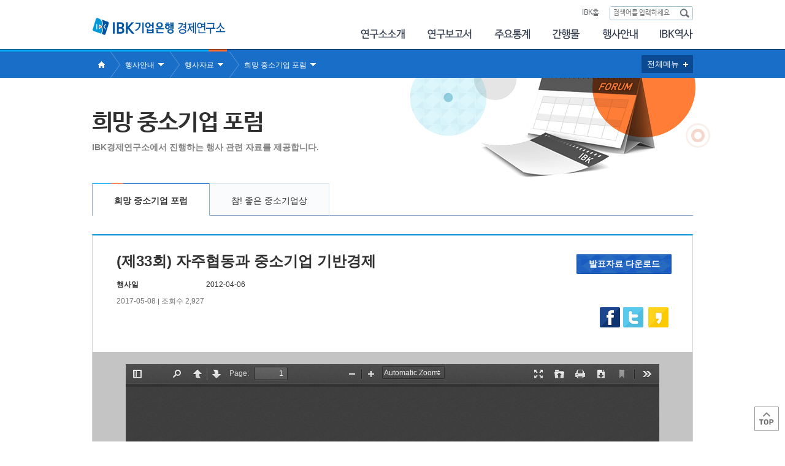

--- FILE ---
content_type: text/html;charset=UTF-8
request_url: http://research.ibk.co.kr/research/board/reference/details/201145
body_size: 40997
content:




 
<meta http-equiv="X-UA-Compatible" content="IE=edge;chrome=1" />





<style>

.video-container{position:relative;padding-bottom:56.25%;padding-top:30px;height:0;overflow:hidden;} 

.video-container iframe, .video-container object, .video-container embed{position:absolute;top:30;left:0;width:70%;height:70%;} 

</style>



<!doctype html>
<html lang="ko">
<head>
	


<meta charset="utf-8">
<meta http-equiv="X-UA-Compatible" content="IE=edge;chrome=1" />
<meta name="viewport" content="width=device-width, initial-scale=1.0, maximum-scale=1.0, user-scalable=0" />
<title id="top_title">IBK기업은행 경제연구소</title>
<meta name="description" content="IBK기업은행 경제연구소" />
<meta name="keywords" content="IBK경제연구소, IBK기업은행, IBK" />
<meta name="robots" content="index,follow" />
<link rel="stylesheet" href="/content/styles/ibk_research.css" type="text/css" media="all" charset="utf-8">
<link rel="stylesheet" href="/content/styles/nanumbarungothic.css" type="text/css" media="all" charset="utf-8">

<!-- HTML5 elements and media queries -->
   <!--[if lt IE 9]>
   <script src="/content/scripts/html5.js"></script>
   <![endif]-->
<script type="text/javascript">var OP_CONTEXT_PATH = '/research';</script>
<script type="text/javascript">var OP_LANGUAGE = 'ko';</script>
<script type="text/javascript" src="/content/scripts/jquery/jquery-1.11.0.min.js" ></script>
<script type="text/javascript" src="/content/scripts/jquery/jquery-ui-1.10.4.custom.js"></script>
<script src="/content/scripts/jquery/jquery.slides.min.js" charset="utf-8"></script>
<script src="/content/scripts/jquery/bootstrap.min.js" charset="utf-8"></script>
<script src="/content/scripts/design.js" charset="utf-8"></script>
<script type="text/javascript" src="/content/scripts/spin.min.js"></script>
<script type="text/javascript" src="/content/scripts/op.common.js"></script>
<script type="text/javascript" src="/content/scripts/op.validator.js"></script>



<link rel="stylesheet" href="/content/styles/jquery.bxslider.css" type="text/css" media="all" charset="utf-8">
<script src="/content/scripts/jquery/jquery.bxslider.min.js" charset="utf-8"></script>

<script type="text/javascript">
  // <![CDATA[
  /*try {
    window.addEventListener('load', function() {
      setTimeout(scrollTo, 0, 0, 1);
    }, false);
  } catch(e) {}*/
  // ]]>
  var boardHeadClass = "";
	$(document).ready(function() {
		
		$('.view-sitemap').click(function(){
			if ($(this).attr('class').indexOf('open') == -1) {
				$(this).addClass('open');
				$('.sitemap').addClass('open');
			} else {
				$(this).removeClass('open');
				$('.sitemap').removeClass('open');
			}
			
		});
	});
  /**
   * 트위터 보내기
   * @return
   */
  function fn_twitter(content) {
  	var openNewWindow = window.open("about:blank");
  	openNewWindow.document.location.href = 'http://twitter.com/?status='+content;
  }

  /**
   * 페이스북 보내기
   * @return
   */
  function fn_facebook(url) {
	window.open('http://www.facebook.com/share.php?u='+url,'popup','width=500px,height=500px,left=200px,top=200px');
  }

  /**
   * 카카오스토리 보내기
   * @return
   */
  function fn_kakao(url) {
	window.open('https://story.kakao.com/share?url='+url,'popup','width=500px,height=500px,left=200px,top=200px');
  }

 function twitter(txt, url){
		var _url = encodeURIComponent(url);
        var _txt = encodeURIComponent(txt);
        var _br  = encodeURIComponent('\r\n');

		window.open('http://twitter.com/intent/tweet?text=' + _txt + '&url=' + _url);
 }
  
  function getCookie(name) {
      var nameOfCookie = name + "=";
      var x = 0;
      while ( x <= document.cookie.length ) {
          var y = (x+nameOfCookie.length);
          if ( document.cookie.substring( x, y ) == nameOfCookie ) {
              if ( (endOfCookie=document.cookie.indexOf( ";", y )) == -1 )
                  endOfCookie = document.cookie.length;
              return unescape( document.cookie.substring( y, endOfCookie ) );
          }
          x = document.cookie.indexOf( " ", x ) + 1;
          if ( x == 0 )  break;
      }
      return "";
  }
  //쿠키를 만듭니다. 아래 closeWin() 함수에서 호출됩니다
  function setCookie(name, value, expiredays)	{
      var todayDate = new Date();
      todayDate.setDate( todayDate.getDate() + expiredays );
      document.cookie = name + "=" + escape( value ) + "; path=/; expires=" + todayDate.toGMTString() + ";";
  }
  //체크후 닫기버튼을 눌렀을때 쿠키를 만들고 창을 닫습니다
  function closeWin(num) {
  	if($("input[name=popup_check]:checked").size() > 0){
  		setCookie( "popup"+num, "done" , 1);  // 오른쪽 숫자는 쿠키를 유지할 기간을 설정합니다
  	}
     var pop = document.getElementById('popup'+num);
     pop.style.display = "none";
  }
  
</script>


</head>
<body>






<ul id="skip-navigation">
	<li><a href="#content">본문 바로가기</a></li>
	<li><a href="#sitemap">전체메뉴 바로가기</a></li>
</ul>

<div id="wrap">

	<!-- Header -->
	<div id="header">

		<div class="header-section">
			<h1 class="logo"><a href="/research/" title="메인페이지">IBK 기업은행 경제연구소</a></h1>
			<!-- gnb, search -->
			<div class="gnb">
				<ul class="gnb-link">
					<!-- 2015.1.6.modify -->
					<li><a href="http://www.ibk.co.kr/index.html" title="IBK홈">IBK홈</a></li>
				</ul>


				<fieldset class="search-field">
					<legend>검색</legend>
					<form action="/research/search/result" method="post">
						<input type="text" name="query" title="검색어" placeholder="검색어를 입력하세요" style="font-size:11px;"/>
						<input type="submit" value="검색하기" />
					</form>
				</fieldset>

			</div>
			<!-- gnb, search //-->

			<!-- Main Navigation -->
			<ul id="main-navigation">
				<li><a href="#" title="연구소소개" class="nav1">연구소소개</a>
					<ul>
						<li><a href="/research/introduce/greeting" title="소장 인사말">소장인사말</a></li>
						<li><a href="/research/introduce/business" title="조직 및 주요업무">조직 및 주요업무</a></li>
						<li><a href="/research/introduce/vision" title="연구소 비전/미션">연구소 비전/미션</a></li>
						<li><a href="/research/board/recruit/list" title="연구소소식">연구소소식</a></li>
						<li><a href="/research/introduce/location" title="오시는 길">오시는 길</a></li>
					</ul>
				</li>
				<li><a href="#" title="연구보고서" class="nav2">연구보고서</a>
					<ul>
						<li><a href="/research/board/corporate/list" title="중소기업">중소기업</a></li>
						<li><a href="/research/board/economic/list" title="경제분석">경제분석</a></li>
						<li><a href="/research/board/finance/list" title="금융">금융산업</a></li>
						<li><a href="/research/board/industry/list" title="산업연구">산업연구</a></li>
						<li><a href="/research/board/report/list" title="북한경제">북한경제</a></li>
					</ul>
				</li>
				<li><a href="#" title="주요통계" class="nav3">주요통계</a>
					<ul>
						<li class="cate"><span>중소기업</span></li>
						<li><a href="/research/board/indices/list" title="경기동행종합지수">경기동행종합지수</a></li>
						<li><a href="/research/board/finance-state/list" title="금융실태조사">금융실태조사</a></li>
						<li><a href="/research/board/trend/list" title="동향조사">동향조사</a></li>
						<li><a href="/research/board/prospect/list" title="경기전망조사">경기전망조사</a></li>
						<li><a href="/research/board/invest/list" title="설비투자전망조사">설비투자전망조사</a></li>
						<!-- 2024.01.10 -->

						<li class="cate"><span>북한</span></li>
						<li><a href="/research/board/statistics/list" title="북한통계">북한통계</a></li>
					</ul>
				</li>
				<li><a href="#" title="간행물" class="nav4">간행물</a>
					<ul style="width:155px;">
						<li><a href="/research/board/economy-news/list" title="Weekly IBK경제브리프">Weekly IBK경제브리프</a></li>
						<li><a href="/research/board/brief/list" title="Weekly IBK북한경제브리프">Weekly IBK북한경제브리프 </a></li>
						<li><a href="/research/board/ceo/list" title="중소기업 CEO REPORT">중소기업 CEO REPORT</a></li>
						<li><a href="/research/board/success-story/list" title="SUCCESS STORY">SUCCESS STORY</a></li>
						<li><a href="/research/board/small-trend/list" title="월간중소기업동향">월간 중소기업 동향</a></li>
					</ul>
				</li>
				<li><a href="#" title="행사안내" class="nav5">행사안내</a>
					<ul style="width:145px;">
						<li><a href="/research/event/info" title="포럼·행사">포럼·행사</a></li>
						<li><a href="/research/board/forum/list" title="참가신청">참가신청</a></li>
						<li><a href="/research/board/reference/list" title="행사자료">행사자료</a></li>
						<!-- <li><a href="/research/board/video/list" title="행사 다시보기">행사 다시보기</a></li> -->
					</ul>
				</li>
				<li><a href="#" title="IBK역사" class="nav7">IBK역사</a>
					<ul style="width:145px;">
						<li><a href="/research/history/fifty" title="IBK60년사">IBK60년사</a></li>
						<li><a href="/research/board/yearly/list" title="연차보고서">연차보고서</a></li>
					</ul>
				</li>
				
			</ul>
			<!-- Main Navigation //-->
			<button id="sitemap" class="view-sitemap" title="전체메뉴보기">전체메뉴</button>

		</div>

		<!-- 전체메뉴 -->
		<div class="sitemap">
			<div class="sitemap-section">
				<div class="menu menu-1">
					<h3>연구소소개</h3>
					<ul class="depth1">
						<li><a href="/research/introduce/greeting" title="소장 인사말">소장인사말</a></li>
						<li><a href="/research/introduce/business" title="조직 및 주요업무">조직 및 주요업무</a></li>
						<li><a href="/research/introduce/vision" title="연구소 비전/미션">연구소 비전/미션</a></li>
						<li><a href="/research/board/recruit/list" title="연구소소식">연구소소식</a>
							<ul>

								<li><a href="/research/board/recruit/list" title="채용안내">- 채용안내</a></li>
								<li><a href="/research/board/notice/list" title="공지사항">- 공지사항</a></li>
								<li><a href="/research/board/press/list" title="언론보도">- 언론보도</a></li>
							</ul>
						</li>
						<li><a href="/research/introduce/location" title="오시는 길">오시는 길</a></li>
					</ul>
				</div>

				<div class="menu menu-2">
					<h3>연구보고서</h3>
					<ul class="depth1">
						<li><a href="/research/board/corporate/list" title="중소기업">중소기업</a></li>
						<li><a href="/research/board/economic/list" title="경제분석">경제분석</a>
							<ul>
								<li><a href="/research/board/economic/list" title="경제전망">- 경제전망</a></li>
								<li><a href="/research/board/economy/list" title="보고서">- 보고서</a></li>
								<li><a href="/research/board/compass/list" title="국내·외 경제 동향">- 국내·외 경제 동향</a></li>
								<li><a href="/research/board/rate/list" title="수출입 중소기업 이슈조사">- 수출입 중소기업 이슈조사</a></li>
							</ul>
						</li>
						<li><a href="/research/board/finance/list" title="금융산업">금융산업</a></li>
						<li><a href="/research/board/industry/list" title="산업연구">산업연구</a></li>
						<li><a href="/research/board/report/list" title="북한경제">북한경제</a></li>
					</ul>

				</div>

				<div class="menu menu-3">
					<h3>주요통계</h3>
					<ul class="depth1">
						<li class="cate"><span>중소기업</span></li>
						<!-- 2024.01.10 -->
						<li><a href="/research/board/indices/list" title="중소기업 경기동행종합지수">중소기업 경기동행종합지수</a></li>
						<li><a href="/research/board/finance-state/list" title="중소기업 금융실태조사">중소기업 금융실태조사</a></li>
						<li><a href="/research/board/trend/list" title="중소제조업 동향조사">중소제조업 동향조사</a></li>
						<li><a href="/research/board/prospect/list" title="중소제조업 경기전망조사">중소제조업 경기전망조사</a></li>
						<li><a href="/research/board/invest/list" title="중소제조업 설비투자전망조사">중소제조업 설비투자전망조사</a></li>


						<li class="cate"><span>북한</span></li>
						<li><a href="/research/board/statistics/list" title="북한통계">북한통계</a></li>
					</ul>
				</div>

				<div class="menu menu-4">
					<h3>간행물</h3>
					<ul class="depth1">
						<li><a href="/research/board/economy-news/list" title="Weekly IBK경제브리프">Weekly IBK경제브리프</a></li>
						<li><a href="/research/board/brief/list" title="Weekly IBK북한경제브리프 ">Weekly IBK북한경제브리프 </a></li>
						<li><a href="/research/board/ceo/list" title="중소기업 CEO리포트">중소기업 CEO REPORT</a></li>
						<li><a href="/research/board/success-story/list" title="SUCCESS STORY">SUCCESS STORY</a></li>
						<li><a href="/research/board/small-trend/list" title="월간중소기업동향">월간 중소기업 동향</a></li>
					</ul>
				</div>

				<div class="menu menu-5">
					<h3>행사안내</h3>
					<ul class="depth1">
						<li><a href="/research/event/info" title="포럼·행사">포럼·행사</a></li>
						<li><a href="/research/board/forum/list" title="참가신청">참가신청</a>
							<ul>
								<li><a href="/research/board/forum/list" title="희망중소기업포럼">- 희망 중소기업 포럼</a></li>
								<li><a href="/research/board/award/list" title="참! 좋은 중소기업상">- 참! 좋은 중소기업상</a></li>
							</ul>
						</li>
						<li><a href="/research/board/reference/list" title="행사자료">행사자료</a></li>
						<!-- <li><a href="/research/board/video/list" title="행사 다시보기">행사 다시보기</a>
                            <ul>
                                <li><a href="/research/board/video/list?videoType=R" title="희망중소기업포럼">- 희망 중소기업 포럼</a></li>
                                <li><a href="/research/board/video/list?videoType=S" title="참좋은 중소기업상">- 참! 좋은 중소기업상</a></li> -->
						<!-- <li><a href="#" title="수상기업">- 수상기업</a></li> -->
						<!-- 	</ul>
                        </li>
                         -->
					</ul>
				</div>

				<div class="menu menu-6">
					<h3>IBK역사</h3>
					<ul class="depth1">
						<li><a href="/research/history/fifty" title="IBK60년사">IBK60년사</a></li>
						<!--li><a href="/research/history/introduce" title="IBK역사관">IBK역사관</a>
                            <ul>
                                <li><a href="/research/history/introduce" title="역사관 소개역사">- 역사관소개</a></li>
                                <li><a href="/research/history/generation" title="시대별 전시현황">- 시대별 전시현황</a></li>
                                <li><a href="/research/history/primary" title="주요 전시 안내">- 주요전시안내</a></li>
                                <li><a href="/research/history/location" title="오시는 길">- 오시는 길</a></li>
                            </ul>
                        </li-->
						<li><a href="/research/board/yearly/list" title="연차보고서">연차보고서</a></li>
					</ul>
				</div>
				<p class="sitemap-close"><button title="전체메뉴 닫기">닫기</button></p>
			</div>
		</div>
		<!-- 전체메뉴 //-->
	</div>
	<!-- Header //-->

<meta property="og:title" content="(제33회) 자주협동과 중소기업 기반경제" />
<!--<meta property="og:image" content="http://www.naver.com/inc/img/global/logo.png" /> -->
<meta property="og:description" content=".." />



	
	<!-- breadcrumb -->

		<div class="breadcrumb">

			<ul class="breadcrumb-list" title="현재메뉴 위치">
				<li class="home"><a href="/research/">Home</a></li>
				<li class="sub_depth1"><a href="#" class="title" title="현재 1뎁스메뉴">연구소소개</a>
					<ul title="1뎁스메뉴 목록">
						<li><a href="/research/introduce/greeting" title="연구소소개">연구소소개</a></li>
						<li><a href="/research/board/corporate/list" title="연구보고서">연구보고서</a></li>
						<li><a href="/research/board/trend/list" title="주요통계">주요통계</a></li>
						<li><a href="/research/board/economy-news/list" title="간행물">간행물</a></li>
						<li><a href="/research/event/info" title="행사안내">행사안내</a></li>
						<li><a href="/research/history/fifty" title="IBK역사">IBK역사</a></li>
						
						
					</ul>
				</li>

				<li class="sub_depth2 sub_depth2_0" style='display:none'><a href="#" class="title" title="현재 2뎁스메뉴">소장인사말</a>
					<ul title="2뎁스메뉴 목록">
						<li><a href="/research/introduce/greeting" title="소장인사말">소장인사말</a></li>
						<li><a href="/research/introduce/business" title="조직 및 주요업무">조직 및 주요업무</a></li>
						<li><a href="/research/introduce/vision" title="연구소 비전/미션">연구소 비전/미션</a></li>
						<li><a href="/research/board/recruit/list" title="연구소소식">연구소소식</a></li>
						<li><a href="/research/introduce/location" title="오시는 길">오시는 길</a></li>
				    </ul>
				</li>

				<li class="sub_depth2 sub_depth2_1" style='display:none'><a href="#" class="title" title="현재 2뎁스메뉴">중소기업</a>
					<ul title="2뎁스메뉴 목록">
						<li><a href="/research/board/corporate/list" title="중소기업">중소기업</a></li>
						<li><a href="/research/board/economic/list" title="경제분석">경제분석</a></li>
						<li><a href="/research/board/finance/list" title="금융">금융산업</a></li>
						<li><a href="/research/board/industry/list" title="산업연구">산업연구</a></li>
                        <li><a href="/research/board/report/list" title="북한경제">북한경제</a></li>
					</ul>
				</li>

				<li class="sub_depth2 sub_depth2_2" style='display:none'><a href="#" class="title" title="현재 2뎁스메뉴">동향조사</a>
					<ul title="2뎁스메뉴 목록">
						<li><a href="/research/board/indices/list" title="경기동행종합지수">경기동행종합지수</a></li>
						<li><a href="/research/board/finance-state/list" title="금융실태조사">금융실태조사</a></li>
						<li><a href="/research/board/trend/list" title="동향조사">동향조사</a></li>
						<li><a href="/research/board/prospect/list" title="경기전망조사">경기전망조사</a></li>
						<li><a href="/research/board/invest/list" title="설비투자전망조사">설비투자전망조사</a></li>
						<!-- 2024.01.10 -->

						<li><a href="/research/board/statistics/list" title="북한통계">북한통계</a></li>
					</ul>
				</li>

				<li class="sub_depth2 sub_depth2_3" style='display:none'><a href="#" class="title" title="현재 2뎁스메뉴">Weekly IBK경제브리프</a>
					<ul title="2뎁스메뉴 목록">
						<li><a href="/research/board/economy-news/list" title="Weekly IBK경제브리프">Weekly IBK경제브리프</a></li>
						<li><a href="/research/board/brief/list" title="Weekley IBK북한경제브리프">Weekley IBK북한경제브리프</a></li>
						<li><a href="/research/board/ceo/list" title="중소기업 CEO REPORT">중소기업 CEO REPORT</a></li>
						<li><a href="/research/board/success-story/list" title="SUCCESS STORY">SUCCESS STORY</a></li>
						<li><a href="/research/board/small-trend/list" title="월간중소기업동향">월간 중소기업 동향</a></li>
					</ul>
				</li>

				<li class="sub_depth2 sub_depth2_4" style='display:none'><a href="#" class="title" title="현재 2뎁스메뉴">포럼·행사</a>
					<ul title="2뎁스메뉴 목록">
						<li><a href="/research/event/info" title="포럼·행사">포럼·행사</a></li>
						<li><a href="/research/board/forum/list" title="참가신청">참가신청</a></li>
						<li><a href="/research/board/reference/list" title="행사자료">행사자료</a></li>
						
					</ul>
				</li>

				<li class="sub_depth2 sub_depth2_5" style='display:none'><a href="#" class="title" title="현재 2뎁스메뉴">IBK역사</a>
					<ul title="2뎁스메뉴 목록">
						<li class="history-2depth"><a href="/research/history/fifty" title="IBK60년사">IBK60년사</a></li>
						<!--li class="history-2depth"><a href="/research/history/introduce" title="IBK역사관">IBK역사관</a></li-->
						<li><a href="/research/board/yearly/list" title="연차보고서">연차보고서</a></li>
					</ul>
				</li>

				



				<li class="sub_depth3 sub_depth3_0_3" style='display:none'><a href="#" class="title" title="현재 3뎁스메뉴">채용안내</a>
					<ul title="3뎁스메뉴 목록">
					
					 	<li><a href="/research/board/recruit/list" title="채용안내">채용안내</a></li>
						<li><a href="/research/board/notice/list" title="공지사항">공지사항</a></li>
					</ul>
				</li>

				<li class="sub_depth3 sub_depth3_1_1" style='display:none'><a href="#" class="title" title="현재 3뎁스메뉴">경제전망</a>
					<ul title="3뎁스메뉴 목록">
						<li><a href="/research/board/economic/list" title="경제전망">경제전망</a></li>
						<li><a href="/research/board/economy/list" title="보고서">보고서</a></li>
						<li><a href="/research/board/compass/list" title="국내·외 경제 동향">국내·외 경제 동향</a></li>
						<li><a href="/research/board/rate/list" title="수출입 중소기업 이슈조사">수출입 중소기업 이슈조사</a></li>
					</ul>
				</li>

				<li class="sub_depth3 sub_depth3_4_1" style='display:none'><a href="#" class="title" title="현재 3뎁스메뉴">희망 중소기업 포럼</a>
					<ul title="3뎁스메뉴 목록">
						<li><a href="/research/board/forum/list" title="희망 중소기업 포럼">희망 중소기업 포럼</a></li>
						<li><a href="/research/board/award/list" title="참! 좋은 중소기업상">참! 좋은 중소기업상</a></li>
						<!--<li><a href="#" title="수상기업">수상기업</a></li>-->
					</ul>
				</li>

				<li class="sub_depth3 sub_depth3_4_2" style='display:none'><a href="#" class="title" title="현재 3뎁스메뉴">희망 중소기업 포럼</a>
					<ul title="3뎁스메뉴 목록">
						<li><a href="/research/board/reference/list" title="희망 중소기업 포럼">희망 중소기업 포럼</a></li>
						<li><a href="/research/board/reference2/list" title="참! 좋은 중소기업상">참! 좋은 중소기업상</a></li>
					</ul>
				</li>

				
			</ul>

		</div>

	<!-- breadcrumb //-->

	<script>

		var Visual = {
			defaultData : [
			     {page: '/introduce/greeting', depth1: 0, depth2: 0, depth3: ''},
			     {page: '/introduce/business', depth1: 0, depth2: 1, depth3: ''},
			     {page: '/introduce/vision', depth1: 0, depth2: 2, depth3: ''},
//			     {page: 'H', depth1: 0, depth2: 3, depth3: 0},
//			     {page: 'I', depth1: 0, depth2: 3, depth3: 1},
			     {page: 'J', depth1: 0, depth2: 3, depth3: 0},
				 {page: '7', depth1: 0, depth2: 3, depth3: 1},
			     {page: '/introduce/location', depth1: 0, depth2: 4, depth3: ''},

			     {page: 'A', depth1: 1, depth2: 0, depth3: ''},
			     {page: 'L', depth1: 1, depth2: 1, depth3: 0},
			     {page: 'D', depth1: 1, depth2: 1, depth3: 1},
			     {page: 'K', depth1: 1, depth2: 1, depth3: 2},
			     {page: 'M', depth1: 1, depth2: 1, depth3: 3},
			     {page: 'B', depth1: 1, depth2: 2, depth3: ''},
			     {page: 'E', depth1: 1, depth2: 3, depth3: ''},

				 {page: 'O', depth1: 2, depth2: 0, depth3: ''},
				 {page: 'N', depth1: 2, depth2: 1, depth3: ''},
			     {page: '1', depth1: 2, depth2: 2, depth3: ''},
			     {page: '2', depth1: 2, depth2: 3, depth3: ''},
			     {page: '3', depth1: 2, depth2: 4, depth3: ''},



			     {page: 'P', depth1: 3, depth2: 0, depth3: ''},
			     {page: '6', depth1: 3, depth2: 2, depth3: ''},
			     {page: 'Q', depth1: 3, depth2: 3, depth3: ''},
			     {page: '5', depth1: 3, depth2: 4, depth3: ''},

			     {page: '/event/info', depth1: 4, depth2: 0, depth3: ''},
			     {page: 'R', depth1: 4, depth2: 1, depth3: 0},
			     {page: 'S', depth1: 4, depth2: 1, depth3: 1},
			     {page: '8', depth1: 4, depth2: 2, depth3: 0},
			     {page: '9', depth1: 4, depth2: 2, depth3: 1},
			     //{page: 'V', depth1: 4, depth2: 3, depth3: ''},

			     {page: '/history/fifty', depth1: 5, depth2: 0, depth3: ''},
			     {page: '/history/introduce', depth1: 5, depth2: 0, depth3: 0},
			     {page: '/history/generation', depth1: 5, depth2: 0, depth3: 1},
			     {page: '/history/primary', depth1: 5, depth2: 0, depth3: 2},
			     {page: '/history/location', depth1: 5, depth2: 0, depth3: 3},

			     {page: '4', depth1: 5, depth2: 1, depth3: ''},

                {page: 'X', depth1: 1, depth2: 4, depth3: ''},
                {page: 'Y', depth1: 2, depth2: 4, depth3: ''},
                {page: 'Z', depth1: 3, depth2: 1, depth3: ''},
				{page: '/subscribe/email-service', depth1: 6, depth2: '', depth3: ''},
				{page: '/subscribe/email-cancel', depth1: 6, depth2: '', depth3: ''}
			]
		};

		var currentUrl = "/board/reference/details/201145";
		var boardCd = "8";
		var topTitleETC = "";
		if (currentUrl=="/search/result") {
			var boardHeadClass = "search";
			topTitleETC = " > 검색결과";
			$('.sub_depth1 a.title').text("검색결과");
		}else if(currentUrl=="/agreement"){
			$('.sub_depth1 a.title').text("이용약관");
			topTitleETC = " > 이용약관";
		}else if(currentUrl=="/personal-information"){
			$('.sub_depth1 a.title').text("개인정보처리방침");
			topTitleETC = " > 개인정보처리방침";
		}

		if(currentUrl.indexOf("/history/fifty-view") > -1){
			currentUrl="/history/fifty";
			topTitleETC = "(상세페이지)"
		}

		for(var i=0;i < Visual.defaultData.length;i++){
			if(Visual.defaultData[i].page == currentUrl || Visual.defaultData[i].page == boardCd){

				var depth1 = Visual.defaultData[i].depth1;
				var depth2 = Visual.defaultData[i].depth2;
				var depth3 = Visual.defaultData[i].depth3;

				//footer에서 적용해줄것
				if(depth1==0){
					var boardHeadClass = "introduce";
				}else if(depth1==1){
					var boardHeadClass = "report";
				}else if(depth1==2){
					var boardHeadClass = "biz";
				}else if(depth1==3){
					var boardHeadClass = "magazine";
				}else if(depth1==6){
                    var boardHeadClass = "north";
                }else{
					var boardHeadClass = "forum";
				}

				var nowDepth1Title = $('.sub_depth1 ul li a').eq(depth1).text();
				$('.sub_depth1 a.title').text(nowDepth1Title);
				$('.sub_depth1 ul li a').eq(depth1).addClass('active');
				$('.sub_depth2').eq(depth1).show();
				$('.sub_depth3_'+depth1+'_'+depth2).show();

				var nowDepth2Title = $('.sub_depth2_'+depth1+' ul li a').eq(depth2).text();
				$('.sub_depth2 a.title').text(nowDepth2Title);
				$('.sub_depth2_'+depth1+' ul li a').eq(depth2).addClass('active');

				var nowDepth3Title = $('.sub_depth3_'+depth1+'_'+depth2+' ul li a').eq(depth3).text();
				if(depth3!=''){
					$('.sub_depth3_'+depth1+'_'+depth2+' a.title').text(nowDepth3Title);
					$('.sub_depth3_'+depth1+'_'+depth2+' ul li a').eq(depth3).addClass('active');
				}
			}
		}

		function show2Depth(depthNumber){
			$('.sub_depth2').hide();
			$('.sub_depth3').hide();
			$('.sub_depth2_'+depthNumber).show();

			$('.sub_depth1 ul li .active').removeClass('active');
			$('.sub_depth1 ul li a').eq(depthNumber).addClass('active');

			var nowDepth1Title = $('.sub_depth1 ul li a').eq(depthNumber).text();
			$('.sub_depth1 a.title').text(nowDepth1Title);
		}

		function show3Depth(depth1Number, depth2Number){
			$('.sub_depth3').hide();
			$('.sub_depth3_'+depth1Number+'_'+depth2Number).show();

			$('.sub_depth2_'+depth1Number+' ul li .active').removeClass('active');
			$('.sub_depth2_'+depth1Number+' ul li a').eq(depthNumber).addClass('active');

			var nowDepth2Title = $('.sub_depth2_'+depth1Number+' ul li a').eq(depthNumber).text();
			$('.sub_depth2_'+dea.titleNumber+' a.title').text(nowDepth2Title);
		}

	</script>

		<!-- Content -->
		<div id="content" class="sub-contents">
		
			
			
			<!-- Headline -->
			<div class="title-headline">
				<h2 class="page-heading ng">희망 중소기업 포럼</h2>
				
					<p class="page-info">IBK경제연구소에서 진행하는 행사 관련 자료를 제공합니다.</p>
				
			</div>
			<!-- Headline //-->
			
			<div class="content-section">
			
				<div class="board-category">
					
					
						<ul class="tab-list line-2">
							<li  class="active"><a href="/research/board/reference/list" title="희망중소기업포럼">희망 중소기업 포럼</a></li>
							<li ><a href="/research/board/reference2/list" title="참좋은중소기업상">참! 좋은 중소기업상</a></li>
							<!--<li class="line-1"><a href="#" title="수상기업 게시판">수상기업</a></li>-->
						</ul>
					
				</div>
				
				<div class="view-article">
				
					<div class="article stats-view">
						<h3 class="subject">(제33회) 자주협동과 중소기업 기반경제</h3>
						<dl class="report-info">
							<dt>행사일</dt>
							<dd>2012-04-06</dd>
						
						
						</dl>
						
							<p class="meta" style="bottom:-50px;">2017-05-08 <i>|</i> 조회수 2,927<!-- <i>|</i> Download 3,891 <i>|</i>  문의처 :  --></p>
						
						
					</div>
					
					<ul class="util-list colmn2">
						<li>
							
								<a href="/research/board/reference/download/201145/1" class="down-document" title="발표자료 다운로드">발표자료 다운로드</a>
							
						</li>
						<li class="sns">
							
							
							
							<a href="javascript:fn_facebook('http://research.ibk.co.kr/research/board/reference/details/201145')" title="페이스북에 공유하기 새창열기"><img src="/content/images/ico-facebook.gif" alt="페이스북에 공유하기 새창열기" /></a>
							<a href="javascript:window.open('/research/sns/twitter/(제33회) 자주협동과 중소기업 기반경제/http:@@research.ibk.co.kr@board@reference@details@201145','popup','width=500px,height=500px,left=200px,top=200px');" title="트위터에 공유하기 새창 열림" id="twitter-pc"><img src="/content/images/ico-twitter-b.gif" alt="트위터에 공유하기 새창 열림" /></a>
							<a href="javascript:twitter('(제33회) 자주협동과 중소기업 기반경제','http://research.ibk.co.kr/research/board/reference/details/201145');" title="트위터에 공유하기 새창 열림"><img src="/content/images/ico-twitter-b.gif" alt="트위터에 공유하기 새창 열림" id="twitter-mobile"/></a>
							<a href="javascript:fn_kakao('http://research.ibk.co.kr/research/board/reference/details/201145')" title="카카오톡에 공유하기 새창열기"><img src="/content/images/ico-kakao.jpg" alt="카카오스토리에 공유하기 새창열기" /></a>
						</li>
					</ul>
					
					
						
						<!-- PDF 뷰어 -->
						<div class="pdf-view">
							
							
								<a href="javascript:pageTrans('prev');" class="prev-page" title="이전목록"><img src="/content/images/btn-view-prev.gif" alt="이전목록" /></a>
							
							
								<a href="javascript:pageTrans('next');" class="next-page" title="다음목록"><img src="/content/images/btn-view-next.gif" alt="다음목록" /></a>
							
							
							
								
								
									<div class="pdf-sub-div">
										<iframe src="http://research.ibk.co.kr/research/board/viewer/@fup@research@event@reference@201705081642044461473941994529.pdf" id="pdfViewer" class="pdfViewer" title="pdf뷰어"></iframe>
									</div>
								
							
						</div>
						<!-- PDF 뷰어 //-->
						
						
					
					
					
					
				</div>
				
				<ul class="article-navigation">
					
						<li><span class="prev">이전글</span> <a href="/research/board/reference/details/201144">IBK가 만드는 중소기업 경제 연구 IBK가 만드는 중소기업 경제 연구</a></li>
					
					
						<li><span class="next">다음글</span> <a href="/research/board/reference/details/201146">IBK가 만드는 중소기업 경제 연구 IBK가 만드는 중소기업 경제 연구</a></li>
					
					
					
				</ul>
				
				<ul class="board-btn-list1">
					
					<li><a href="/research/board/reference/list" title="목록으로 가기">목록</a></li>
				</ul>
				
			</div>
			
		</div>
		
		<!-- Content //-->

<script>
	$('#applicationForm').validator();
	$('#layerOpen').click(function(){
		$('.application-layer1').show();
	});
	$('.layerClose').click(function(){
		$('.application-layer1').hide();
	});
	$('#submit').click(function(){
		
		if ($("input:checkbox[id='check_agree']").is(":checked")) {
			if (confirm($('#personCount').val()+'명을 참가신청 하시겠습니까?')) {
				$.ajax({
					type: "GET",
				    url: '/research/event/applicationAction',
				    dataType: 'text',
				    cach: false,
				    processData:false,
				    contentType:false,
				    data: $('#applicationForm').serialize(),
				    success: function(resp) {
				    	if (resp=="success") {
				    		alert("신청서 접수가 완료되었습니다.\n변동사항 발생시 담당자가 개별 연락 드립니다.");
				    		location.reload();
				    	} else if(resp=="duplication"){
				    		alert("이미 신청한 행사입니다.");
				    	} else if(resp=="full"){
				    		alert("최대 모집인원을 초과했습니다.");
				    	} else {
				    		alert("참가신청중 오류가 발생했습니다.");
				    	}
				    }
				});
			}
		} else {
			alert("개인정보 수집 및 활용에 동의해주세요.");
			$('#check_agree').focus;
		}
	});
	
	
</script>




<!-- Footer -->
		<div id="footer">
			<div class="footer-section">
				<div class="copy">
					<h3 class="hidden">참!좋은은행 IBK기업은행</h3>
					<p class="foot-link"><a href="/research/agreement" title="이용약관">이용약관</a> <span class="cs"><b>고객센터</b> 1566-2566</span></p>
					<p class="copyright" title="copyright">Copyright &copy; 2014 <abbr title="INDUSTRIAL BANK OF KOREA">IBK</abbr> <span class="abbr">(INDUSTRIAL BANK OF KOREA)</span> All right reserved.</p>
				</div>
				
				<div class="utility-section">
				
					

					<ul class="branch-link">
						<li><a href="#ibk-branch-site" title="IBK 관련사이트 링크열기">IBK 관련사이트</a>
							<ul id="ibk-branch-site">
								<li><a href="https://www.ibkbox.net" target="_blank" title="IBK BOX 바로가기 새창열림">IBK BOX</a></li>
								<li><a href="http://www.globalibk.com" target="_blank" title="글로벌IBK 바로가기 새창열림">글로벌IBK</a></li>
								<li><a href="http://blog.ibk.co.kr" target="_blank" title="IBK블로그 바로가기 새창열림">IBK블로그</a></li>
								<li><a href="http://sports.ibk.co.kr" target="_blank" title="IBK스포츠단 바로가기 새창열림">IBK스포츠단</a></li>
								<li><a href="http://www.ibk.co.kr/phf/mainindexPhf.ibk" target="_blank" title="IBK주택도시기금 바로가기 새창열림">IBK주택도시기금</a></li>
								<li><a href="http://www.ibkcn.com/" target="_blank" title="IBK중국유한공사 바로가기 새창열림">IBK중국유한공사</a></li>
								<li><a href="http://www.ibkonejob.co.kr" target="_blank" title="JOBWORLD 바로가기 새창열림">JOBWORLD</a></li>
							</ul>
						</li>
					</ul>

					<ul class="branch-link">
						<li><a href="#ibk-branch-company" title="IBK 관계사 링크열기">IBK 관계사</a>
							<ul id="ibk-branch-company">
								<li><a href="http://www.ibkc.co.kr/" target="_blank" title="IBK 캐피탈 새창열림">IBK 캐피탈</a></li>
								<li><a href="http://www.ibks.com/" target="_blank" title="IBK 투자증권 새창열림">IBK 투자증권</a></li>
								<li><a href="http://www.ibki.co.kr/" target="_blank" title="IBK 연금보험 새창열림">IBK 연금보험</a></li>
								<li><a href="http://www.ibkasset.com/" target="_blank" title="IBK 자산운용 새창열림">IBK 자산운용</a></li>
								<li><a href="http://www.ibksb.co.kr/" target="_blank" title="IBK 저축은행 새창열림">IBK 저축은행</a></li>
								<li><a href="http://www.ibksystem.co.kr" target="_blank" title="IBK 시스템 새창열림">IBK 시스템</a></li>
								<li><a href="http://www.ibkcredit.co.kr/" target="_blank" title="IBK 신용정보 새창열림">IBK 신용정보</a></li>
								<li><a href="http://www.ibksvc.co.kr/" target="_blank" title="IBK 서비스 새창열림">IBK 서비스</a></li>
								<li><a href="http://www.ibksmilebank.or.kr/" target="_blank" title="IBK 미소금융재단 새창열림">IBK 미소금융재단</a></li>
								<li><a href="http://www.ibkfoundation.or.kr/" target="_blank" title="IBK 행복나눔재단 새창열림">IBK 행복나눔재단</a></li>
							</ul>
						</li>
					</ul>
		
					<div class="icon">
						<ul class="sns">
							<li><a href="http://www.facebook.com/SMART.IBK" title="IBK 기업은행 페이스북 바로가기 새창열림" target="_blank"><img src="/content/images/ico-fb.gif" alt="IBK 기업은행 페이스북 바로가기 새창열림" /></a></li>
							<li><a href="http://twitter.com/SMART_IBK" title="IBK 기업은행 트위터 바로가기 새창열림" target="_blank"><img src="/content/images/ico-twitter.gif" alt="IBK 기업은행 트위터 바로가기 새창열림" /></a></li>
							<li><a href="http://www.pinterest.com/goodibk/" title="IBK 기업은행 핀터레스트 바로가기 새창열림" target="_blank"><img src="/content/images/ico-pinter.gif" alt="IBK 기업은행 핀터레스트 바로가기 새창열림" /></a></li>
							<li><a href="http://blog.ibk.co.kr/" title="IBK 기업은행 블로그 바로가기 새창열림" target="_blank"><img src="/content/images/ico-blog.gif" alt="IBK 기업은행 블로그 바로가기 새창열림" /></a></li>
							<li><a href="http://www.youtube.com/Goodibk" title="IBK 기업은행 유튜브 바로가기 새창열림" target="_blank"><img src="/content/images/ico-youtube.gif" alt="IBK 기업은행 유튜브 바로가기 새창열림" /></a></li>
						</ul>
						
						<a href="http://www.webwatch.or.kr/" target="_blank" alt="웹와치 홈페이지 새창열림">
						<!--
							<p class="webwatch">
								<img src="/content/images/mark-webwatch.png" style="width:58px; height:39px;" alt="웹접근성 품질마크" />
								<span class="label">웹접근성<br />품질마크</span>
							</p>
						-->
						</a>
					</div>
					
				</div>
			</div>
		</div>
		<!-- Footer //-->
	</div>
	<a id="top" href="#skip-navigation" title="페이지 맨위로 이동">Top</a>
	<script>
		$('.title-headline').addClass(boardHeadClass); //각페이지 상단이미지를 맵핑
		var boardSubTitle = "";

		
		
			boardSubTitle = "(상세)";
		
		
		if (typeof nowDepth3Title!= 'undefined') {
			nowDepth1Title = " > " + nowDepth1Title;
		} else {
			var nowDepth1Title = "";
		}
		if (typeof nowDepth2Title!= 'undefined') {
			nowDepth2Title = " > " + nowDepth2Title;
		} else {
			var nowDepth2Title = "";
		}
		
		if (typeof nowDepth3Title!= 'undefined' && nowDepth3Title!= '') {
			nowDepth3Title = " > " + nowDepth3Title;
		} else {
			var nowDepth3Title = "";
		}
		 
		document.title = "IBK기업은행 경제연구소" + nowDepth1Title + nowDepth2Title + nowDepth3Title + boardSubTitle + topTitleETC;
	</script>




<script type="text/javascript">
var RequestContext = {
	'currentUrl': 'L2JvYXJkL3JlZmVyZW5jZS9kZXRhaWxzLzIwMTE0NQ==',
	'prevPageUrl': '/research'	
};

$(function() {
	Common.handleFrameworkMessage(
		'',
		'',
		'',
		''
	);
});
</script>




</body>
</html>

--- FILE ---
content_type: text/css
request_url: http://research.ibk.co.kr/content/styles/ibk_research.css
body_size: 126678
content:

/*
Author: Kim-jintae
Contact: vuenos@gmail.com
Version: 1.0
*/


html, body, div, span, applet, object, iframe,
h1, h2, h3, h4, h5, h6, p, blockquote, pre,
a, abbr, acronym, address, big, cite, code,
del, dfn, em, img, ins, kbd, q, s, samp,
small, strike, strong, sub, sup, tt, var,
b, u, i, center,
dl, dt, dd, ol, ul, li,
fieldset, form, label, legend,
table, caption, tbody, tfoot, thead, tr, th, td,
article, aside, canvas, details, embed,
figure, figcaption, footer, header, hgroup,
menu, nav, output, ruby, section, summary,
time, mark, audio, video {
	margin: 0;
	padding: 0;
	border: 0;
	font-family: inherit;
	vertical-align: baseline;
	text-size-adjust: none;
	-webkit-text-size-adjust: none;
}
html, body {font-family: '돋움', Dotum, '굴림', gulim, Arial, sans-serif; font-size: 12px; font-weight: 400; color: #333333;}

/* HTML5 display-role reset for older browsers */
article, aside, details, figcaption, figure,
footer, header, hgroup, menu, nav, section {display: block;}
body {line-height: 1;}
ol, ul {list-style: none;}
blockquote, q {quotes: none;}
blockquote:before, blockquote:after,
q:before, q:after {content: ''; content: none;}
table {border-collapse: collapse; border-spacing: 0;}
img, fieldset { border:0}
img {-ms-interpolation-mode: bicubic;}
input[type="text"],
input[type="password"],
input[type="file"], select, textarea {
	font-size: 12px; height: 20px;  margin: 0; padding: 0 5px; line-height: 1.5; font-family: inherit; border: 1px solid #d1d1d1;
	box-sizing: border-box; -webkit-box-sizing: border-box; -moz-box-sizing: border-box;
}
textarea {height: auto;}
select {padding-right: 0;}
legend,
caption,
.hidden {visibility: hidden; width: 0; height: 0; font-size:0; line-height:0; position:absolute;}
#skip-navigation a {position:absolute; top:-500px;}
#skip-navigation a:focus,
#skip-navigation a:active {top: 0;}
a:hover {text-decoration: none;}
a:active,
a {color: #333333; text-decoration: none;}



/*****
	Layout
*****/
#wrap {width: 100%;}
/* 200916 - 수정 */
#header {position:relative;width: 100%; height: 84px;}
#header:before {content:"";position:absolute;right:0;bottom:0;width:calc(50% + 490px);height:4px;background:url('/content/images/hd_line01.png') repeat-x left top;}
#header:after {content:"";position:absolute;left:0;bottom:0;width:calc(50% - 270px);height:4px;background:url('/content/images/hd_line02.png') repeat-x left top;}
.header-section {position: relative; max-width: 980px; margin: 0 auto 0 auto; font-family: 'NanumBarunGothic', '나눔바른고딕';}
.header-section:after {content:"";position:absolute;left:190px;top:80px;width:30px;height:4px;background:url('/content/images/hd_line03.png') repeat-x left top;z-index:1;}
h1.logo {position: absolute; top: 28px; left: 0; width: 218px; height: 30px;}
h1.logo a {display: block; height: 30px; text-indent: -99999em; background: url('/content/images/h1-logo.gif') no-repeat left top; background-size: 100% 100%;}
.gnb {position: absolute; top: 10px; right: 0;}
.gnb ul.gnb-link {overflow: hidden; display: inline-block; padding-top: 5px;}
.gnb ul.gnb-link li {float: left; color: #5a5d62;}
.gnb ul.gnb-link li a {color: #5a5d62; padding-right: 10px; letter-spacing: -0.07em;}
.gnb .search-field {display: inline-block; border: 1px solid #a4c1cf; margin-left: 5px; border-radius: 3px 3px; -webkit-border-radius: 3px 3px; -moz-border-radius: 3px 3px; -o-border-radius: 3px 3px; -ms-border-radius: 3px 3px;}
.gnb .search-field input[type="text"] {width: 105px; border: none 0;}
.gnb .search-field input[type="submit"] {width: 26px; height: 21px; border: none 0; text-indent: -99999em; background: url('/content/images/btn-search.gif') no-repeat left top; cursor: pointer;}
.gnb * {vertical-align: top;}
#main-navigation {position: absolute; z-index: 9998; top: 46px; right: 0px;}
#main-navigation > li {position: relative; float: left; height: 40px; padding: 0 18px;}
#main-navigation > li:last-child{padding-right:0;}
#main-navigation > li > a {display: block; height: 19px; font-size: 18px; color: #354052; text-indent: -99999em; line-height: 1.2em;}
#main-navigation > li > a.nav1 {width: 73px; background: url('/content/images/nav-main1.gif') no-repeat left bottom;}
#main-navigation > li > a.nav2 {width: 74px; background: url('/content/images/nav-main2.gif') no-repeat left bottom;}
#main-navigation > li > a.nav3 {width: 58px; background: url('/content/images/nav-main3.gif') no-repeat left bottom;}
#main-navigation > li > a.nav4 {width: 46px; background: url('/content/images/nav-main4.gif') no-repeat left bottom;}
#main-navigation > li > a.nav5 {width: 58px; background: url('/content/images/nav-main5.gif') no-repeat left bottom;}
#main-navigation > li > a.nav6 {width: 118px; background: url('/content/images/nav-main6.gif') no-repeat left bottom;}
#main-navigation > li > a.nav7 {width: 54px; background: url('/content/images/nav-main7.gif') no-repeat left bottom;}
#main-navigation > li > a:hover,
#main-navigation > li > a.active {background-position: left top;}
#main-navigation > li > ul {display: none; position: absolute; top: 37px; width: 100px; border: 1px solid #8babd3; padding: 6px 10px 20px 16px; background: #fff; font-family: '돋움', Dotum, '굴림', gulim, Arial, sans-serif; color: #787a7c;}
#main-navigation > li:last-child > ul {right:0px;}
#main-navigation > li > ul li {margin-top: 10px;}
#main-navigation > li > ul li.cate {margin-top:20px;}
#main-navigation > li > ul li.cate:first-child {margin-top:10px;}
#main-navigation > li > ul li.cate > span {display:inline-block;padding:2px 4px;background:#2e67b2;font-size:12px;font-weight:bold;color:#fff;line-height:1.3em;vertical-align:top;}
#main-navigation > li > ul li a {color: #787a7c; font-size: 12px; line-height: 1.3em;}
#main-navigation > li > ul li a:hover, #main-navigation > li > ul li a.active {color: #2e67b2; font-weight: bold; letter-spacing: -0.05em;}
#main-navigation > li > ul.open {display: block;}
.view-sitemap {position: absolute; top: 90px; right: 0; vertical-align: top; border: none 0; /* padding: 2px 12px 30px 0;*/ width:84px; height:29px; line-height:29px; text-align:left; padding:0 9px; font-size: 13px; line-height: 1.2em; color:#fff; background:#0b4992 url('/content/images/icon_allMenu.gif') no-repeat right 8px center; cursor: pointer;}
.view-sitemap.open {background: url('/content/images/icon_allMenu.gif') no-repeat right 8px center;}
.sitemap {position: absolute; z-index: 9999; visibility: hidden; top: 84px; width: 100%; border-bottom: 1px solid #83a3c4; padding: 25px 0 27px 0; background: #f6fafe;}
.sub .sitemap  {top: 127px;}
.sitemap {position: absolute; z-index: 9999; visibility: hidden; top: 84px; width: 100%; border-bottom: 1px solid #83a3c4; padding: 15px 0 27px 0; background: #f6fafe;}
.sitemap.open {visibility: visible;}
.sitemap .sitemap-section {position: relative; max-width: 1012px; margin: 0 auto 0 auto;}
.sitemap .sitemap-section .menu {float: left; /*max-width: 175px;*/ min-width: 100px; margin-top: 45px; border-left: 1px solid #d9e6f3; padding: 0 28px 10px 15px;box-sizing:border-box;}
/*.sitemap .sitemap-section .menu.menu-3, .sitemap .sitemap-section .menu.menu-6{width:212px;} */
.sitemap .sitemap-section .menu:first-child {border-left: none 0; padding-left: 0;}
.sitemap .sitemap-section .menu-6 {padding-right:0;}
.sitemap .sitemap-section .menu h3 {font-size: 16px; color: #2e67b2; margin-bottom: 13px;}
.sitemap .sitemap-section .menu ul li {line-height: 100%; margin-top: 7px;}
.sitemap .sitemap-section .menu ul li a {font-weight: bold; color: #444; letter-spacing: 0; line-height: 1.4em;}
.sitemap .sitemap-section .menu ul li ul li a {font-weight: normal; color: #686868;}
.sitemap .sitemap-section .menu ul li a:hover {color: #2e67b2;}
.sitemap .sitemap-section .menu ul li.cate {margin-top:15px;}
.sitemap .sitemap-section .menu ul li.cate:first-child {margin-top:0;}
.sitemap .sitemap-section .menu ul li.cate > span {display:inline-block;padding:4px 2px;background:#2e67b2;font-weight:bold;color:#fff;vertical-align:top;}
.sitemap .sitemap-section .sitemap-close {position: absolute; top: 0; right: 10px;}
.sitemap .sitemap-section .sitemap-close button { display: block; border: none 0; padding-left: 23px; font-size: 16px; color: #000; font-weight: bold; background: url('/content/images/bg-close-sitemap.gif') no-repeat left 7px #f6fafe; cursor: pointer;}
#content.main-contents {padding: 45px 0 50px 0; background: #def0fc;}
.content-section {overflow: hidden; max-width: 980px; margin: 0 auto 0 auto;}
.main-contents .content-section h2.title {font-family: 'NanumBarunGothic', '나눔바른고딕';}
.main-contents .content-section .biz-report h2.title a,
.main-contents .content-section .ceo-report h2.title a {font-family: 'NanumBarunGothic', '나눔바른고딕', sans-serif;}

.main-contents .content-section .info {padding: 0 0 0 19px; font-size: 14px; color: #353535;}
.main-banner {float: left; width: 318px; border: 1px solid #d7d7d7; background: #fff;}
.main-contents .content-section .main-banner .main-banner1 .view,
.main-contents .content-section .main-banner .main-banner2 .view {position: absolute; top: 282px; left: 19px; width: 118px; height: 16px; padding: 5px 0 0 9px; line-height: 1; color: #919191; font-weight: bold; background: url('/content/images/bg-btn-view.gif') no-repeat left top; background-size: 100% 100%;}
.main-contents .content-section .main-banner .main-banner1 .view {top: 323px;}
.report-rolling {position: relative; float: right; width: 648px; height: 198px; border: 1px solid #d7d7d7; background: url('/content/images/report-roll-bg.gif') no-repeat right bottom #fff;}
.report-rolling h2.title {height: 33px; border-bottom: 1px solid #e4e4e4; padding: 15px 0 0 19px; font-size: 22px; font-weight: 400;}
.report-rolling .post {padding: 20px 20px 20px 19px;}
.report-rolling .post .category {display: inline-block; padding: 4px; font-size: 14px; color: #fff; background: #1857a6; border-radius: 3px 3px; -webkit-border-radius: 3px 3px; -moz-border-radius: 3px 3px; -o-border-radius: 3px 3px; -ms-border-radius: 3px 3px;}
.report-rolling .post h3 {width: 70%; margin-top: 9px; font-size: 16px; color: #1857a6;}
.report-rolling .post .post-info {width: 60%; margin-top: 8px; color: #555555; line-height: 1.4em;}
.report-rolling .post .date {margin-top: 48px; color: #767676;}
.biz-report {position: relative; z-index: 100; float: left; width: 320px; height: 230px; margin: 10px 0 0 10px; background: url('/content/images/bg-pattern1.gif') no-repeat left top;}
.ceo-report {position: relative; z-index: 100; float: left; width: 320px; height: 230px; margin: 10px 0 0 10px; background: url('/content/images/bg-pattern2.gif') no-repeat left top;}
.main-contents .content-section .biz-report h2.title a {font-size: 22px; color: white; font-weight: bold;}
.main-contents .content-section .ceo-report h2.title a {font-size: 22px; color: white; font-weight: bold;}
.main-contents .content-section .biz-report h2.title {padding: 34px 0 10px 19px; color:#fff; font-size:21px;}
.main-contents .content-section .ceo-report h2.title {padding: 34px 0 10px 19px;  color:#fff; font-size:21px;}

.biz-report ul, .ceo-report ul {margin-top: 15px; height: 110px;}
/* 21-11-25 수정 asj */
.biz-report ul li, .ceo-report ul li {/*margin-top: 9px;*/ line-height:24px; padding-left: 19px; padding-right: 20px; padding-top:4px; padding-bottom: 4px;  }
.biz-report ul li a, .ceo-report ul li a {display: block; font-size: 16px; color: #fff; line-height: 1; width: 100%; overflow: hidden; white-space: nowrap; text-overflow: ellipsis; font-family: 'NanumBarunGothic', '나눔바른고딕';}

.biz-report ul li a .badge, .ceo-report ul li a .badge {overflow: hidden; width: 10px; letter-spacing: 1em; display: inline-block; vertical-align: top; margin-left: 6px; padding: 2px; font-size: 10px; background: #eb521d; font-weight: bold; border-radius: 2px 2px; padding-left:4px;}
.biz-report .more, .ceo-report .more {display: block; padding-right: 20px; text-align: right;}
.biz-report .more a, .ceo-report .more a {font-size: 14px; color: #b4c0d7;}
.ceo-report .more a {color: #d0d0d0;}
.economy-prospect {float: right; width: 318px; height: 190px; border: 0px solid #afdff6; margin: 10px 0 0 10px; background: url('/content/images/bg-pattern3.gif') no-repeat left top;}
.ibk-history {float: left; width: 318px; height: 88px; border: 1px solid #d6d6d6; margin: 10px 0 0 10px; background: url('/content/images/bg-pattern4.gif') no-repeat left top;}
.lab-news {float: left; width: 318px; height: 88px; border: 1px solid #d6d6d6; margin: 10px 0 0 10px; background: url('/content/images/bg-pattern5.gif') no-repeat left top;}
.biz-forum {float: left; width: 318px; height: 153px; border: 0px solid #dddddd; margin: 10px 0 0 0; background: url('/content/images/bg-pattern6.gif') no-repeat left top;}
.year-report {float: left; width: 155px; height: 155px; margin: 10px 0 0 10px; background: url('/content/images/bg-pattern7.gif') no-repeat left top;}
.success-story {float: left; width: 155px; height: 155px; margin: 10px 0 0 10px; background: url('/content/images/bg-pattern8-1.gif') no-repeat left top;}
/* 21-11-25 bg수정  asj */
.economy-news {float: right; width: 318px; height: 153px; border: 0px solid #fd984d; margin: 10px 0 0 10px; background: url('/content/images/biz_report_bg01.png') no-repeat left top;}

.main-contents .content-section a.main-link {display: block; height: 100%; padding: 0 0 0 19px; color: #353535; font-size: 14px; font-weight: 400;}
.main-contents .content-section a.main-link .subText {font-size: 12px; line-height:17px;}

.main-contents .content-section a.main-link .biz-subText {width: 120px;}
.main-contents .content-section a.main-link .economy-subText {width: 130px;}
.main-contents .content-section a.main-link .title {display: block; padding-top: 22px; padding-bottom: 9px; font-family: 'NanumBarunGothic', '나눔바른고딕'; font-size: 22px; color: #333; line-height: 22px;}
.main-contents .content-section .year-report a.main-link,
.main-contents .content-section .success-story a.main-link {padding-left: 0; text-align: center;}
.main-contents .content-section .year-report a.main-link .title,
.main-contents .content-section .success-story a.main-link .title{padding-top: 30px;}

#footer {border-top: 1px solid #d7e0e0;}
#footer .footer-section {max-width: 980px; height: 120px; margin: 0 auto 0 auto;}
#footer .footer-section .copy {float: left; padding: 35px 0 30px 184px; background: url('/content/images/bg-ibk-foot.gif') no-repeat left 34px; color: #575757;}
#footer .footer-section .copy .foot-link a {padding: 0 2px; color: #575757;}
#footer .footer-section .copy .foot-link a:first-child {padding-left: 0;}
#footer .footer-section .copy .foot-link a.privacy {border-right: 1px solid #bababa; border-left: 1px solid #bababa; padding: 0 5px; font-weight: bold; color: #27496f;}
#footer .footer-section .copy .foot-link .cs {padding-left: 2px;}
#footer .footer-section .copy .copyright {margin-top: 7px; color: #767676;}
#footer .footer-section .utility-section {float: right; padding: 22px 0 0 0;}
ul.branch-link {float: left; width: 147px; height: 21px; margin-left: 5px; border: 1px solid #d2d2d2; border-radius: 3px 3px; -webkit-border-radius: 3px 3px; -moz-border-radius: 3px 3px; -o-border-radius: 3px 3px; -ms-border-radius: 3px 3px;}
ul.branch-link > li {position: relative; height: 16px; padding: 5px 0 0 13px; font-size: 12px; color: #767676; cursor: pointer; background: url('/content/images/bg-arrow-up.gif') no-repeat right top #fff;}
ul.branch-link > li a {color: #767676;}
ul.branch-link li ul {visibility: hidden; overflow: hidden; overflow-y: scroll; position: absolute; top: -76px; left: -1px; width: 147px; height: 70px; padding-bottom: 5px; border: 1px solid #d2d2d2; background: #fff;}
ul.branch-link li ul li {padding: 6px 0 0 13px;}
ul.branch-link li ul li a {color: #767676;}
ul.branch-link li ul.open {visibility: visible;}
#footer .footer-section .utility-section .icon {clear: both; overflow: hidden; padding: 0 0 0 5px;}
#footer .footer-section .utility-section .icon ul.sns {float: left; padding-top: 13px;}
#footer .footer-section .utility-section .icon ul.sns li {float: left; margin-right: 5px;}
#footer .footer-section .utility-section .icon .webwatch {float: right; overflow: hidden; padding-top: 8px; padding-right: 11px; line-height: 1.5em; color: #767676;}
#footer .footer-section .utility-section .icon .webwatch img {float: right; margin-top: -5px; margin-left: 11px;}

/*****
	Contents
*****/
.sub-contents {width: 100%; padding-bottom: 50px;}
.breadcrumb {height: 43px; background: #196ec8; color: #fff;}
.breadcrumb > ul {max-width: 980px; margin: 0 auto;}
.breadcrumb > ul > li {float: left; margin-right: 10px; background: url('/content/images/bg-location.gif') no-repeat left top;}
.breadcrumb > ul > li .title {display: block; height: 27px; padding: 16px 15px 0 24px; cursor: pointer; color: #fff; background: url('/content/images/bg-location-arrow.gif') no-repeat right 19px;}
.breadcrumb > ul > li ul {position: absolute; z-index: 999; visibility: hidden; border: 1px solid #afafaf; background: #fff;}
.breadcrumb > ul > li ul.open {visibility: visible;}
.breadcrumb > ul > li ul li {border-top: 1px solid #e0e0e0; text-align: center; background: #fff;}
.breadcrumb > ul > li ul li a {display: block; padding: 15px 30px;}
.breadcrumb > ul > li ul li a:hover, .breadcrumb > ul > li ul li a.active {color: #196ec8;}
.breadcrumb > ul > li ul li:first-child {border-top: none 0;}
.breadcrumb > ul > li.home {height: 43px; margin-right: 0; background: transparent;}
.breadcrumb > ul > li.home a {display: block; width: 30px; height: 43px; text-indent: -99999em; background: url('/content/images/ico-home.gif') no-repeat center 16px;}

.title-headline {padding: 55px 0 51px 0; background: url('/content/images/bg-page1.jpg') no-repeat center top;}
.title-headline.introduce {padding: 55px 0 51px 0; background: url('/content/images/menu1-visual.jpg') no-repeat center top;}
.title-headline.report {padding: 55px 0 51px 0; background: url('/content/images/menu2-visual.jpg') no-repeat center top;}
.title-headline.biz {padding: 55px 0 51px 0; background: url('/content/images/menu3-visual.jpg') no-repeat center top;}
.title-headline.magazine {padding: 55px 0 51px 0; background: url('/content/images/menu4-visual.jpg') no-repeat center top;}
.title-headline.forum {padding: 55px 0 51px 0; background: url('/content/images/menu5-visual.jpg') no-repeat center top;}
.title-headline.search {padding: 55px 0 51px 0; background: url('/content/images/menu6-visual.jpg') no-repeat center top;}
.title-headline.north {padding: 55px 0 51px 0; background: url('/content/images/menu7-visual.jpg') no-repeat center top;}




.title-headline h2.page-heading {max-width: 980px; margin: 0 auto 0 auto; font-size:38px; color: #303030; letter-spacing: -1px;}
.title-headline .page-info {max-width: 980px; margin: 13px auto 0 auto; font-size: 14px; font-weight: bold; color: #828282; line-height: 15px;}
.title-headline .page-info > span {display:block;margin-top:8px;color:#c8411d;}
.title-headline.bg-none {padding-bottom: 36px; background: #fff;}
.title-headline.bg-none h2.page-heading small {padding-left: 15px; font-size: 21px; color: #929292; font-weight: normal;}

.forum-contents {overflow: hidden;}
.forum-contents .forum-info {float: left; width: 611px; height: 859px; border-top: 1px solid #cbcbcb;}
.forum-contents .forum-info .forum-info-article {height: 649px; border-left: 1px solid #cbcbcb; border-right: 1px solid #cbcbcb; padding: 40px 39px 0 39px; background: url('/content/images/bg-forum-info1.jpg') no-repeat right bottom #f8f8f8;}
.forum-contents .forum-info .forum-info-article .sub-title {font-family: 'NanumBarunGothic', '나눔바른고딕', sans-serif; color: #2171c6; font-size: 24px; letter-spacing: -1px;}
.forum-contents .forum-info .forum-info-article h3 {margin-top: 17px; padding-bottom: 8px; font-family: 'NanumBarunGothic', '나눔바른고딕', sans-serif; color:#2171c6; font-size:65px; font-weight: normal; letter-spacing:-2px;}
.forum-contents .forum-info .forum-info-article .article {font-family: 'NanumBarunGothic', '나눔바른고딕', sans-serif; color:#555555; font-size:14px;  line-height:22px;}
.forum-contents .forum-info .forum-info-article .article p {width: 90%; margin-top: 20px;}
.forum-contents .forum-info .forum-news {position: relative; float: left; width: 247px; height: 128px; padding: 40px 39px 0 39px; border-top: 1px solid #cbcbcb; border-left: 1px solid #cbcbcb; border-bottom: 1px solid #cbcbcb;}
.forum-contents .forum-info .forum-news h4 {border-bottom: 3px solid #1b7fd4; padding-bottom: 7px; color: #196ec9; font-family: 'NanumBarunGothic', '나눔바른고딕', sans-serif; text-align: left; font-size: 16px; font-weight: normal;}
.forum-contents .forum-info .forum-news a.view-more {position: absolute; top: 40px; right: 39px; font-size: 12px; color: #767676; font-family: 'NanumBarunGothic', '나눔바른고딕', sans-serif;}

.forum-contents .forum-info .forum-news ul {margin-top: 20px;}
.forum-contents .forum-info .forum-news ul li {font-size: 16px; line-height: 1.4em;}
.forum-contents .forum-info .forum-news ul li a {color: #444;}
.forum-contents .forum-info ul.open-popup {overflow: hidden;}
.forum-contents .forum-info ul.open-popup li {float: left; width: 50%; height: 170px; text-align: center;}
.forum-contents .forum-info ul.open-popup li.application {background: #029ce5;}
.forum-contents .forum-info ul.open-popup li.application a {display: block; margin-top: 47px; padding-bottom: 41px; color: #fff; font-family: 'NanumBarunGothic', '나눔바른고딕', sans-serif; font-size: 20px; line-height: 1.7em; font-weight: normal; background: url('/content/images/bg-link-arrow1.gif') no-repeat center bottom;}
.forum-contents .forum-info ul.open-popup li.cancel {background: #777777;}
.forum-contents .forum-info ul.open-popup li.cancel a {display: block; margin-top: 30px; padding-bottom: 41px; color: #fff; font-family: 'NanumBarunGothic', '나눔바른고딕', sans-serif; font-size: 20px; line-height: 1.7em; font-weight: normal; background: url('/content/images/bg-link-arrow2.gif') no-repeat center bottom;}

.forum-contents .awards-info {float: right; width: 358px; height: 858px; border: 1px solid #cbcbcb;}
.forum-contents .awards-info .forum-info-article {height: 654px; padding: 35px 32px 0 32px; background: url('/content/images/bg-forum-info1.gif') no-repeat right bottom;}
.forum-contents .awards-info .forum-info-article .sub-title {font-family: 'NanumBarunGothic', '나눔바른고딕', sans-serif; color:#e96800; font-size:21px; letter-spacing:-1px;}
.forum-contents .awards-info .forum-info-article h3 {margin-top: 12px; padding-bottom: 0; font-family: 'NanumBarunGothic', '나눔바른고딕', sans-serif; color:#e96800; font-size:40px; letter-spacing:-2px; line-height:42px; font-weight: normal;}
.forum-contents .awards-info .forum-info-article .article {font-family: 'NanumBarunGothic', '나눔바른고딕', sans-serif; color:#555555; font-size:14px;  line-height:22px;}
.forum-contents .awards-info .forum-info-article .article p {margin-top: 20px;}
.forum-contents .awards-info .forum-news {position: relative; float: left; width: 280px; height: 128px; padding: 40px 39px 0 39px; border-top: 1px solid #cbcbcb;}
.forum-contents .awards-info .forum-news h4 {border-bottom: 3px solid #f96d30; padding-bottom: 7px; color: #cc4d00; font-family: 'NanumBarunGothic', '나눔바른고딕', sans-serif; text-align: left; font-size: 16px; font-weight: normal;}
.forum-contents .awards-info .forum-news a.view-more {position: absolute; top: 40px; right: 39px; font-size: 12px; color: #767676; font-family: 'NanumBarunGothic', '나눔바른고딕', sans-serif;}
.forum-contents .awards-info .forum-news ul {margin-top: 20px;}
.forum-contents .awards-info .forum-news ul li {font-size: 16px; line-height: 1.4em;}
.forum-contents .awards-info .forum-news ul li a {color: #444;}

.application-layer1 {position: fixed; z-index: 999; top: 122px; left: 50%; visibility: visible; width: 645px; margin-left: -323px; border: 3px solid #555555; background: #fff;}
.application-layer1 .layer-head {height: 58px; padding: 0 9px 0 12px; background: #555555; color: #fff;}
.application-layer1 .layer-head h4 {float: left; padding-top: 17px; font-size: 20px;}
.application-layer1 .layer-head button {float: right; display: block; border: none 0; width: 35px; height: 35px; margin-top: 9px; text-indent: -99999em; background: url('/content/images/btn-close.gif') no-repeat left top; cursor: pointer;}
.application-layer1 .layer-body {padding: 30px;}
table.table-input {border-top: 2px solid #66bbee; font-size:12px;}
table.table-input tr th {border-bottom: 1px solid #ccddee; padding: 13px 0 12px 14px; text-align: left; font-weight: normal; color: #343434; background: #edf4fa;}
table.table-input tr td {border-bottom: 1px solid #ccddee; border-left: 1px solid #ccddee; padding: 8px 0 8px 14px; text-align: left; font-weight: normal; color: #343434;}
table.table-input tr td input {width: 135px; max-width: 135px; height: 25px;}
table.table-input tr td input.number {width: 85px;}
table.table-input tr td .info {margin-top: 12px;}
table.table-input tr td .info span {color: #708fa9;}
.application-layer1 .checkbox {padding: 8px 0 7px 7px;}
.application-layer1 ul.description {border: 1px solid #d6d6d6; padding: 9px 0 15px 22px; background: #f5f5f5;}
.application-layer1 ul.description li {margin-top: 6px; padding-left: 6px; line-height: 100%; background: url('/content/images/bul-dot5.png') no-repeat left 4px; background-size: 2px 2px;}

.introduce-contents {font-size: 16px; color: #444444; line-height: 1.4em;}
.introduce-contents .introduce {width: 100%; height: 302px; margin-top: 0; text-indent: -99999em; background: url('/content/images/bg-introduce-web.jpg') no-repeat center top; background-size: cover;}
.introduce-contents p {margin-top: 25px;}


/* 2019-08-02 ìˆ˜ì •  jmk */
/* .introduce-contents p.signed {height: 89px; margin-top: 30px; padding: 12px 58px 0 0; text-align: right; font-size: 19px; background: url('/content/images/bg-sign.png') no-repeat right top;}
.introduce-contents p.signed big {font-size: 26px;}
.introduce-contents p.signed small {font-size: 14px;} */
.introduce-contents p.signed {
	margin-top: 65px;
	padding: 0 0 24px 0;
	text-align: right;
	color: #000;
}
.introduce-contents .signed .signed_date {
	font-size: 14px;
}
.introduce-contents .signed .signed_name {
	margin-top: 10px;
	display: block;
	font-size: 18px;
}
.introduce-contents .signed .signed_name span {
	margin-left: 4px;
	font-size: 24px;
	line-height: 1.2em;
	font-weight: bold;
}



.head-history {margin-top: 24px;}
.head-history a.btn-head-view {display: block; width: 169px; height: 36px; padding: 19px 0 0 37px; color: #fff; font-size: 19px; background: url('/content/images/bg-arrow-bottom.gif') no-repeat 160px 22px #196ec8;}


/* 2018-08-10 ìˆ˜ì •  jmk */
.head-history ol {
	position: relative;
	overflow: hidden;
	visibility: hidden;
	height: 1px;
	border-top: 1px solid #8ab4e1;
	/* border-bottom: 1px solid #8ab4e1; */
	background: #fbfbfb;
}
.head-history ol:after {
	position: absolute;
	left: 0;
	bottom: 0;
	display: block;
	width: 100%;
	height: 1px;
	background: #8ab4e1;
	content: '';
}
.head-history ol.open {visibility: visible; height: auto;}
.head-history ol li {
	float: left;
	margin-top: -1px;
	width: 16.66666%;
	text-align: center;
	padding: 13px 0;
	border-bottom: 1px solid #8ab4e1;
}
.head-history ol li .head-info {
	padding: 6px 0 10px 0;
	border-right: 1px solid #e2e7ed;
}
.head-history ol li:nth-child(6n) .head-info {
	border-right: 0;
}


.head-history ol li p {margin-top: 0;}
.head-history ol li p.name {margin-top: 22px; font-size: 18px;}
.head-history ol li p.date {margin-top: 14px; font-size: 13px; color: #5f5f5f;}
.head-history ol li:nth-child(7) .head-info {border-left: none 0; border-right: 1px solid #e2e7ed;}
/* .head-history ol li:nth-child(1),
.head-history ol li:nth-child(2),
.head-history ol li:nth-child(3),
.head-history ol li:nth-child(4),
.head-history ol li:nth-child(5),
.head-history ol li:nth-child(6){ border-bottom: 1px solid #8ab4e1;} */



/* 2019-08-02 ìˆ˜ì •  jmk
ul.organization-list {width: 980px;background: url(/content/images/bg-org-line.jpg) no-repeat 0 29px;}
ul.organization-list:after {display: block;content: '';clear: both;}
ul.organization-list .list_area {text-align: center;}
ul.organization-list .list01 {float: left;width: 780px;}
ul.organization-list .list02 {float: right;padding-top: 80px;width: 180px;}
/* 2018-08-16 ìˆ˜ì •  jmk
ul.organization-list > li > span {display: inline-block;width: 230px;height: 60px;border: 1px solid #5e5e5e;background: #5e5e5e;color: #fff;font-size: 16px;line-height: 58px;font-weight: bold;box-sizing: border-box;}
ul.organization-list > li > span.chief {border-color: #406f9c; background: #406f9c;}
ul.organization-list > li > ul {position: relative;}
ul.organization-list > .list01 > ul {padding-top: 20px;background: url('/content/images/bg-org-line2.gif') no-repeat center top;}
/* 2018-08-16 ìˆ˜ì •  jmk
ul.organization-list > li > ul > li span {display: inline-block;height: 60px;color: #fff;font-size: 16px;line-height: 58px;font-weight: bold;box-sizing: border-box;}
ul.organization-list .vice-chief {width: 230px;border: 1px solid #5e5e5e;background: #5e5e5e;}
ul.organization-list .north_chief {width: 180px;border: 1px solid #6d7d8d;background: #818a93;}
/* ul.organization-list > li > ul > li.head-researcher {position: absolute; top: 20px; right: 0;}
ul.organization-list > li > ul > li.head-researcher span {border-color: #6d7d8d; background: #818a93;}
ul.organization-list > li > ul > li ul {overflow: hidden;}
ul.organization-list > li > ul > li  > ul > li {float: left; padding-left: 20px; padding-top: 60px; text-align: left;}
ul.organization-list > li > ul > li  > ul > li:first-child {padding-left: 0;}
ul.organization-list > li > ul > li  > ul > li h3 {border: 1px solid #d2e3f5; border-top: solid 2px #bdd1e9; padding: 15px 0; background: #f5faff; text-align: center; color: #244d81;}
ul.organization-list .list_area .conts_area {padding-top: 10px;background: url(/content/images/org_bor.jpg) no-repeat center top;}
ul.organization-list > li > ul > li  > ul > li  ul {position: relative;padding: 18px 8px 18px 10px;width: 180px;height: 208px;border: 1px solid #d5d5d5;box-sizing: border-box;}
ul.organization-list > li > ul > li  > ul > li ul > li {margin-top: 11px;padding-left: 7px;line-height: 1.2em;color: #555;background: url('/content/images/bul-dot4.png') no-repeat left 5px;background-size: 2px 2px;letter-spacing: -1px;}
ul.organization-list > li > ul > li  > ul > li ul > li:first-child {margin-top: 0;}
ul.organization-list > li > ul > li  > ul > li ul > li ul {margin-top: 10px; padding-left: 9px; color: #767676;}
ul.organization-list > li > ul > li  > ul > li ul > li ul li {margin-top: 4px;}*/

/* 20-10-22 lmo */
/*ul.organization-list {width: 980px;background: url(/content/images/bg-org-line_new.jpg) no-repeat center top;}*/
/*ul.organization-list:after {display: block;content: '';clear: both;}*/
/*ul.organization-list .list_area {text-align: center;}*/
/*ul.organization-list .list01 {float: left;width: 580px;}*/
/*ul.organization-list .list02 {float: right;padding-top: 110px;width: 380px;}*/
/*ul.organization-list > li > span {display:block;width: 230px;height: 60px;margin:0 -75px 0 auto;border: 1px solid #5e5e5e;background: #5e5e5e;color: #fff;font-size: 16px;line-height: 58px;font-weight: bold;box-sizing: border-box;}*/
/*ul.organization-list > li > span.chief {border-color: #406f9c; background: #406f9c;}*/
/*ul.organization-list > li > ul {position: relative;}*/
/*ul.organization-list > .list01 > ul {padding-top: 50px;!*background: url('/content/images/bg-org-line2.gif') no-repeat center top;*!}*/
/*ul.organization-list > li > ul > li span {display: inline-block;height: 60px;color: #fff;font-size: 16px;line-height: 58px;font-weight: bold;box-sizing: border-box;}*/
/*ul.organization-list .resch_chief01 {width: 230px;border: 1px solid #5e5e5e;background: #5e5e5e;}*/
/*ul.organization-list .resch_chief02 {width: 230px;border: 1px solid #596d81;background: #596d81;}*/
/*ul.organization-list > li > ul > li ul {overflow: hidden;}*/
/*ul.organization-list > li > ul > li > ul > li {float: left; padding-left: 20px; padding-top: 60px; text-align: left;}*/
/*ul.organization-list > li > ul > li > ul > li:first-child {padding-left: 0;}*/
/*ul.organization-list > li > ul > li > ul > li h3 {border: 1px solid #d2e3f5; border-top: solid 2px #bdd1e9; padding: 15px 0; background: #f5faff; text-align: center; color: #244d81;}*/
/*ul.organization-list > li.list02 > ul > li > ul > li h3 {background:#f5f5ff;border:solid 1px #d3d2f5;border-top:solid 2px #c0bde9;}*/
/*ul.organization-list .list_area .conts_area {padding-top: 10px;background: url(/content/images/org_bor.jpg) no-repeat center top;}*/
/*ul.organization-list > li > ul > li > ul > li ul {position: relative;padding: 18px 8px 18px 10px;width: 180px;height: 225px;border: 1px solid #d5d5d5;box-sizing: border-box;}*/
/*ul.organization-list > li > ul > li > ul > li ul > li {margin-top: 11px;padding-left: 7px;line-height: 1.2em;color: #555;background: url('/content/images/bul-dot4.png') no-repeat left 5px;background-size: 2px 2px;letter-spacing: -1px;}*/
/*ul.organization-list > li > ul > li > ul > li ul > li:first-child {margin-top: 0;}*/
/*ul.organization-list > li > ul > li > ul > li ul > li ul {margin-top: 10px; padding-left: 9px; color: #767676;}*/
/*ul.organization-list > li > ul > li > ul > li ul > li ul li {margin-top: 4px;}*/

/* 21-12-13 hdh */
ul.organization-list {width: 980px;background: url(/content/images/bg-org-line_new01.png) no-repeat center top;}
ul.organization-list:after {display: block;content: '';clear: both;}
ul.organization-list .list_area {text-align: center;}
ul.organization-list .list01 {float: left;width: 480px;}
/* 25-05-12 조직도변경 */
ul.organization-list .list02 {float: right;padding-top: 134px;width: 480px;}
ul.organization-list > li > span {display:block;width: 230px;height: 60px;margin:0 -125px 0 auto;border: 1px solid #5e5e5e;background: #5e5e5e;color: #fff;font-size: 16px;line-height: 58px;font-weight: bold;box-sizing: border-box;}
ul.organization-list > li > span.chief {border-color: #406f9c; background: #406f9c;}
ul.organization-list > li > span.chief2 {border-color: #6885c8; background: #6885c8;margin: 22px -280px 0 auto;}
ul.organization-list > li > ul {position: relative;}
/* 25-05-12 조직도변경 */
ul.organization-list > .list01 > ul {padding-top: 74px;/*background: url('/content/images/bg-org-line2.gif') no-repeat center top;*/}
ul.organization-list > li > ul > li span {display: inline-block;height: 60px;color: #fff;font-size: 16px;line-height: 58px;font-weight: bold;box-sizing: border-box;}
ul.organization-list .resch_chief01 {width: 230px;border: 1px solid #5e5e5e;background: #5e5e5e;}
ul.organization-list .resch_chief02 {width: 230px;border: 1px solid #596d81;background: #596d81;}
ul.organization-list > li > ul > li ul {overflow: hidden;}
ul.organization-list > li > ul > li > ul > li {float: left; padding-left: 13px; padding-top: 60px; text-align: left;}
ul.organization-list > li > ul > li > ul > li:first-child {padding-left: 0;}
ul.organization-list > li > ul > li > ul > li h3 {border: 1px solid #d2e3f5; border-top: solid 2px #bdd1e9; padding: 15px 0; background: #f5faff; text-align: center; color: #244d81;}
ul.organization-list > li.list02 > ul > li > ul > li h3 {background:#f5f5ff;border:solid 1px #d3d2f5;border-top:solid 2px #c0bde9;}
ul.organization-list .list_area .conts_area {padding-top: 10px;background: url(/content/images/org_bor.jpg) no-repeat center top;}
ul.organization-list > li > ul > li > ul > li ul {position: relative;padding: 18px 8px 18px 10px;width: 150px;height: 260px;border: 1px solid #d5d5d5;box-sizing: border-box;}
ul.organization-list > li > ul > li > ul > li ul > li {margin-top: 11px;padding-left: 7px;line-height: 1.2em;color: #555;background: url('/content/images/bul-dot4.png') no-repeat left 5px;background-size: 2px 2px;letter-spacing: -1px;}
ul.organization-list > li > ul > li > ul > li ul > li:first-child {margin-top: 0;}
ul.organization-list > li > ul > li > ul > li ul > li ul {margin-top: 10px; padding-left: 9px; color: #767676;}
ul.organization-list > li > ul > li > ul > li ul > li ul li {margin-top: 4px;}

h3.h3-lab1 {padding-top: 15px; padding-left: 10px;}
ul.recruit-info {overflow: hidden; margin-top: 38px;}
ul.recruit-info > li {float: left; border-left: 1px solid #dfdfdf; padding: 5px 45px 5px 50px;}
ul.recruit-info > li:first-child {border-left: none 0; padding-left: 20px;}
ul.recruit-info > li ul {padding-top: 5px;}
ul.recruit-info > li ul li {margin-top: 7px; padding-left: 13px; background: url('/content/images/bul-dot1.png') no-repeat left 4px;}
.great-people {width: 658px; height: 267px; margin: 47px auto 0 auto; padding-bottom: 50px; text-indent: -99999em; background: url('/content/images/bg-great-people-web.gif') no-repeat left top;}

.h3-tail {padding-top: 14px; font-family: 'NanumBarunGothic', '나눔바른고딕', sans-serif; color: #222222; font-size: 25px; font-weight: 400; background: url('/content/images/bg-tail1.gif') no-repeat left top}
.vision-title {border: 1px solid #c0d6ee; margin-top: 22px; margin-bottom: 70px; padding: 40px 0; background: #f8fbff; text-align: center; font-family: 'NanumBarunGothic', '나눔바른고딕', sans-serif; font-size: 17px;}
.vision-title .article {margin-top: 14px; line-height: 1.7em;}
.vision-title .article span.br:nth-child(2) {display: block;}
.think-tank {width: 980px; height: 132px; margin-bottom: 70px; padding-top: 526px; background: url('/content/images/bg-think-tank.jpg') no-repeat center top; font-family: 'NanumBarunGothic', '나눔바른고딕', sans-serif;}
.think-tank p {visibility: hidden; height: 0; font-size: 0;}
.think-tank ul {overflow: hidden;}
.think-tank ul li {float: left; width: 240px; height: 97px; margin-left: 62px; padding-top: 45px; text-align: center; font-size: 17px; line-height: 1.1em;}
.think-tank ul li:nth-child(1) {height: 107px; padding-top: 45px;}
.think-tank ul li:nth-child(3) {margin-left: 73px; height: 107px; padding-top: 45px;}
.think-tank ul li .label {visibility: hidden; width: 0; height: 0; font-size: 0;}
.think-tank ul li .br {display: block; margin-bottom: 6px;}
.think-tank ul li i {font-style: normal;}

.mission {overflow: hidden; margin-top: 53px;}
.mission .article1, .mission .article2, .mission .article3 {float: left; width: 33.33333%; padding-top: 259px;}
.mission .article1 {background: url('/content/images/bg-mission1.jpg') no-repeat center top;}
.mission .article2 {background: url('/content/images/bg-mission2.jpg') no-repeat center top;}
.mission .article3 {background: url('/content/images/bg-mission3.jpg') no-repeat center top;}
.mission .article1 h4, .mission .article2 h4, .mission .article3 h4,
.mission .article1 ul, .mission .article2 ul, .mission .article3 ul {border-left: 1px solid #dfdfdf; padding-left: 40px;}
.mission .article1 h4, .mission .article1 ul {border-left: none 0;}
.mission .article1 h4, .mission .article2 h4, .mission .article3 h4 {padding-left: 0; padding-bottom: 25px; font-family: 'NanumBarunGothic', '나눔바른고딕', sans-serif; font-weight: normal; font-size: 22px; text-align: center; line-height: 1.4em;}
.mission .article2 ul {height: 87px;}
.mission .article1 ul {padding-right: 75px;}
.mission .article1 ul li, .mission .article2 ul li, .mission .article3 ul li {padding-left: 10px; line-height: 1.6em; background: url('/content/images/bul-dot4.png') no-repeat left 7px; background-size: 2px 2px;}

.map-area {overflow: hidden; border: 1px solid #d1d1d1;}
/*.map-area img {vertical-align: top; width: 100%;}*/
.nmap_logo_map {width:44px !important}
/* 20-10-22 카카오맵으로 변경 */
.map-area .root_daum_roughmap {width:100%;}
.map-area .root_daum_roughmap .wrap_map {height:680px;}

h3.h3-location {height: 23px; margin-top: 40px; padding-top: 7px; padding-left: 50px; font-size: 20px; color: #222; font-weight: normal; font-family: 'NanumBarunGothic', '나눔바른고딕', sans-serif; background: url('/content/images/bul-location.gif') no-repeat 10px top; background-size: 30px 30px;}
table.table-address {margin-top: 20px; border-top: 2px solid #00acfe;}
table.table-address th {border-bottom: 1px solid #d2d2d2; padding: 21px 0 20px 10px; text-align: left;}
table.table-address td {border-bottom: 1px solid #d2d2d2; padding: 21px 0 20px 38px; background: url('/content/images/bg-td1.gif') no-repeat left 21px;}

.search-section {border: 1px solid #d9d9d9; padding: 29px 0; background: #f4f4f4;}
.search-section .page-search-filed {overflow: hidden; width: 596px; height: 41px; border: 2px solid #28508e; margin: 0 auto; background: #ffffff;}
.search-section .page-search-filed select {float: left; border: none 0; margin-top: 10px; margin-left: 10px; background: #fff;}
.search-section .page-search-filed input[type="text"] {float: left; width: 350px; height: 24px; margin-left: 15px; margin-top: 8px; border: none 0; border-left: 1px solid #d9d9d9;}
.search-section .page-search-filed input[type="submit"] {float: right; width: 113px; height: 41px; border: none 0; color: #fff; font-size: 14px; font-weight: bold; text-align: center; background: #28508e;}
.search-result-info {overflow: hidden; margin-top: 50px; padding-top: 2px; padding-bottom: 9px; text-align: right; border-bottom: 2px solid #727272;}
.search-result-info .result {float: left; font-size: 14px; font-weight: bold; color: #434343;}
.search-result-info .result b {color: #007ac7;}

table.table-search-result {max-width: 940px; border-bottom: 1px solid #727272; margin: 0 20px;}
table.table-search-result tr th, table.table-search-result tr td {vertical-align: top; border-top: 1px solid #e7e7e7; padding: 30px 0;}
table.table-search-result tr:first-child th, table.table-search-result tr:first-child td {border-top: none 0;}
table.table-search-result tr th .title {display: block; width: 143px; height: 40px; padding-top: 25px;; font-size: 16px; color: #565656; text-align: center; background: #f4f4f4;}
table.table-search-result tr td h4 a {font-size: 16px; color: #2c5581; border-bottom: 1px solid #2c5581;}
table.table-search-result tr td .shotdesc {margin-top: 14px; font-size: 14px; line-height: 1.2em;}
table.table-search-result tr td .location {margin-top: 12px; font-size: 11px;}

.musium-info {padding: 80px 0 0 0; background: url('/content/images/bg-musium-info.jpg') no-repeat right top;}
.musium-info .ment1 {margin-bottom: 203px;}
h3.h3-history-type {margin-bottom: 15px; font-size: 23px; font-family: 'NanumBarunGothic', '나눔바른고딕', sans-serif; font-weight: normal; color: #0055ae;}
.musium-info .ment2 {font-family: 'NanumBarunGothic', '나눔바른고딕', sans-serif; font-size: 16px; line-height: 1.4em; color: #5f5f5f;}
.ibk-musium-photo {margin-bottom: 100px;}
.musium-map {overflow: hidden; margin-top: 18px; padding: 14px; border: 1px solid #c3c3c3; background: #ebebeb;}
.musium-map .map {float: left;}
.musium-map ul {float: left; margin-left: 65px; margin-top: 33px;}
.musium-map ul li {margin-bottom: 16px; font-size: 14px; color: #4d7db2; font-weight: bold;}
.musium-map ul li .no {display: inline-block; width: 24px; height: 18px; margin-right: 6px; padding-top: 6px; background: #5795d8; text-indent: 1px; text-align: center; font-size: 12px; color: #fff; border-radius: 50%;}

.years-history {padding-top: 133px; text-align: center;}
.years-history h3 img {display: inline-block;}
.years-history h4.title {margin: 25px 0 8px 0; font-size: 32px; color: #333; font-family: 'NanumBarunGothic', '나눔바른고딕', sans-serif; font-weight: 400;}
.years-history .shotdesc {margin-bottom: 66px; font-size: 16px; color: #5f5f5f; font-family: 'NanumBarunGothic', '나눔바른고딕', sans-serif; line-height: 1.45em;}
.years-history ul.photo-list {overflow: hidden; margin-left: -13px;}
.years-history ul.photo-list li {float: left; margin-left: 13px; margin-bottom: 13px;}

.map-info {position: relative; border: 1px solid #dfdfdf; padding: 16px 0 72px 0; background: #f8f8f8; text-align: center;}
.map-info .desc {padding-right: 20px; margin-bottom: 55px; text-align: right;}
.map-info ul.map-area-list li {position: absolute; color: #767676; font-weight: bold;}
.map-info ul.map-area-list li a {display: block; width: 170px; height: 26px; padding-top: 14px; color: #767676; font-weight: bold;}
.map-info ul.map-area-list li a.active,
.map-info ul.map-area-list li a:hover {color: #fff;}
.map-info ul.map-area-list li.area1 {top: 173px; left: 81px;}
.map-info ul.map-area-list li.area2 {top: 83px; left: 81px;}
.map-info ul.map-area-list li.area3 {top: 277px; left: 81px;}
.map-info ul.map-area-list li.area4 {top: 95px; right: 82px;}
.map-info ul.map-area-list li.area5 {top: 208px; right: 82px;}
.map-info ul.map-area-list li.area6 {top: 282px; right: 82px;}
.map-info ul.map-area-list li.area4 a, .map-info ul.map-area-list li.area5 a, .map-info ul.map-area-list li.area6 a {width: 150px;}

ul.exh-contents-list {overflow: hidden; margin-top: 30px; border-top: 2px solid #4072a7;}
ul.exh-contents-list li {vertical-align: middle; display: table-cell; width: 162px; height: 47px; border-right: 1px solid #d9d9d9; border-bottom: 1px solid #d9d9d9; text-align: center; background: #fff; line-height: 1.2em;}
ul.exh-contents-list li:first-child {width: 163px; border-left: 1px solid #d9d9d9;}
ul.exh-contents-list li a {font-weight: bold; color: #767676;}
ul.exh-contents-list li.active a,
ul.exh-contents-list li.active {background: #4072a7; color: #fff; border-color: #4072a7;}

.ibk-history1-contents {margin-top: 85px; font-family: 'NanumBarunGothic', '나눔바른고딕', sans-serif;}
.ibk-history1-contents.ceo {background: url('/content/images/bg-ibk-history-ceo.jpg') no-repeat center top;}
.ibk-history1-contents h3 {text-align: center;}
.ibk-history1-contents .desc {margin-top: 8px; font-size: 16px; color: #5f5f5f; text-align: center;}
.ibk-history1-contents .article {overflow: hidden; margin-top: 60px;}
.ibk-history1-contents .article.cf {padding-bottom: 30px; border-bottom: 1px solid #bacbe0;}
.ibk-history1-contents .article.ceo {margin-top: 253px;}
.ibk-history1-contents .article.honor {margin-top: 65px;}
.ibk-history1-contents .article.honor p.slogan {float: none; width: 100%; padding-bottom: 46px; text-align: center;}
.ibk-history1-contents .article h4 {width: 100%; padding-bottom: 13px; font-size: 20px; line-height: 1.2em; color: #4e82b9; font-weight: normal;}
.ibk-history1-contents .article p {float: left; width: 50%; font-size: 14px; color: #5f5f5f; line-height: 1.5em;}
.ibk-history1-contents .article .p1 {width: 53%;}
.ibk-history1-contents .article .p2 {width: 47%;}
.ibk-history1-contents .article.honor p {letter-spacing: -0.04em;}
.ibk-history1-contents .article.honor p b {font-weight: normal;}
.ibk-history1-contents .article p .sign {margin-top: 37px;}
.ibk-history1-contents ul.media-list {overflow: hidden; margin-top: 27px; margin-left: -15px;}
.ibk-history1-contents ul.media-list li {float: left; margin: 0 0 15px 15px;}
.ibk-history1-contents ul.media-list li img {vertical-align: top;}
.ibk-history1-contents ul.media-list2 {overflow: hidden; margin-top: 43px; margin-left: -13px;}
.ibk-history1-contents ul.media-list2 li {float: left; margin: 0 0 13px 13px;}
.ibk-history1-contents ul.media-list2 li img {vertical-align: top;}
a.caption-download {display: block; width: 111px; height: 19px; margin-top: 3px; padding-top: 6px; font-weight: bold; color: #000; text-align: center; font-family: '돋움', Dotum, '굴림', gulim, Arial, sans-serif; background: url('/content/images/bg-caption-btn.gif') no-repeat left top;}

.ibk-history1-contents .article .movie {float: left; width: 642px; height: 386px;}
.ibk-history1-contents .article .caption-area {overflow: hidden; overflow-y: scroll; float: right; width: 307px; height: 384px; border: 1px solid #d1d1d1;}
.ibk-history1-contents .article .caption-area .caption {padding: 37px 25px 0 25px; font-family: '돋움', Dotum, '굴림', gulim, Arial, sans-serif; color: #575757; line-height: 1.6em;}

ul.movie-list1 {overflow: hidden; width: 1000px; margin-top: 90px; margin-left: -20px;}
ul.movie-list1 li {position: relative; float: left; width: 311px; height: 233px; margin-left: 20px; border: 1px solid #d1d1d1; text-align: center;}
ul.movie-list1 li a {display: block; color: #575757; line-height: 1.5em; font-family: '돋움', Dotum, '굴림', gulim, Arial, sans-serif;}
ul.movie-list1 li a .thumb {overflow: hidden; display: block; height: 195px; margin-bottom: 10px;}
ul.movie-list1 li a .thumb .photo {display: block; height: 195px;}
ul.movie-list1 li a .subject {font-size: 14px; font-weight: bold;}
ul.movie-list1 li a .play {position: absolute; top: 55px; left: 50%; margin-left: -42px; display: block; width: 84px; height: 84px; text-indent: -99999em; background: url('/content/images/btn-play.png') no-repeat center top;}
ul.movie-list1 li a:hover {color: #196ec8;}
ul.ceo-entry {overflow: hidden; clear: both; padding-top: 4px;}
ul.ceo-entry > li {float: left;}
ul.ceo-entry > li:nth-child(2) {margin: 0 13px;}
ul.ceo-entry > li img {vertical-align: top;}
ul.ceo-entry > li ul {height: 290px; border: 1px solid #cedded; border-top: none 0; padding: 30px 0 40px 0; background: #fcfcfc;}
ul.ceo-entry > li ul li {color: #1e1e1e; font-size: 16px; line-height: 100%; padding: 1px 0; margin-bottom: 12px;}
ul.ceo-entry > li ul li .entry {display: inline-block; width: 165px; padding-right: 5px; text-align: right; color: #5f5f5f;}

ul.world-network {overflow: hidden; margin-top: 40px; background: url('/content/images/world-map-def.gif') no-repeat center top;}
ul.world-network.europe {background: url('/content/images/world-map-eu.gif') no-repeat center top;}
ul.world-network.asia {background: url('/content/images/world-map-asia.gif') no-repeat center top;}
ul.world-network.america {background: url('/content/images/world-map-america.gif') no-repeat center top;}
ul.world-network li {float: left; height: 415px;}
ul.world-network li a {display: block; height: 415px; text-indent: -99999em;}
ul.world-network li a.europe {width: 311px;}
ul.world-network li a.asia {width: 228px;}
ul.world-network li a.america {width: 441px;}
.world-map-section {font-family: '돋움', Dotum, '굴림', gulim, Arial, sans-serif;}
.world-map-section .information {margin-top: 40px; border-top: 1px solid #ababab; border-bottom: 1px solid #ababab; padding: 29px 0 30px 0; font-family: 'NanumBarunGothic', '나눔바른고딕', sans-serif; text-align: center; font-size: 20px; color: #222222; line-height: 1.3em; background: #f7f7f7;}
.world-map-section .information .desc {margin-top: 0; padding-top: 37px; color: #222222; background: url('/content/images/marble.gif') no-repeat center top;}
.network-table {margin-top: 40px;}
.network-table h4 {height: 23px; padding-top: 7px; padding-left: 50px; font-family: 'NanumBarunGothic', '나눔바른고딕', sans-serif; text-align: center; font-size: 20px; color: #323232; text-align: left; background: url('/content/images/marble.gif') no-repeat 10px top;}
.network-table table {margin-top: 20px; border-top: 2px solid #ababab; border-bottom: 1px solid #ababab;}
.network-table table tr th,
.network-table table tr td {vertical-align: top;}
.network-table table tr.headline th {border-top: 1px solid #ababab; padding-top: 10px; font-size: 14px; color: #323232;}
.network-table table tr.headline th img {margin-bottom: 5px;}
.network-table table tr td {border-top: 1px solid #d2d2d2; padding: 21px 0 20px 15px; font-size: 14px; line-height: 1.2em; color: #575757;}
.network-table table tr.headline td.title {border-top: 1px solid #ababab; font-weight: bold; color: #496c9b; background: #fcfcfc;}
.network-table table tr td .head {display: inline-block; width: 78px; margin-right: 20px; border-right: 1px solid #d1d1d1; font-weight: bold;}
.network-table table tr td .br2 {padding-left: 99px;}
.network-info {position: relative;}
.network-info .network-table {position: absolute; top: -999999em;}
.network-info .information.hide {position: absolute; top: -999999em;}
.network-info .network-table.view {position: static;}
h3.h3-honor1 {margin-top: 85px; font-size: 23px; color: #0055ae; text-align: left; font-weight: normal;}
ul.honor-company-list {overflow: hidden; margin-top: 16px; margin-left: -20px;}
ul.honor-company-list li {float: left; margin-left: 20px; margin-bottom: 33px; text-align: center;}
ul.honor-company-list li img {margin-bottom: 6px;}
h4.h4-etc {margin-bottom: 13px; padding-top: 5px; font-size: 20px; color: #4e82b9; font-weight: normal;}
.etc-para1 {padding-bottom: 16px; font-size: 14px; color: #5f5f5f;}
ul.media-list2.first {margin-top: 85px;}


.ibk-history-50 {height: 2952px; background: url('/content/images/bg_web_01.png') no-repeat left top;}
.ibk-history-50 h3 {padding:90px 45px 115px 56px; font-size: 60px;}
.ibk-history-50 img {vertical-align: top;}
.story1 {overflow: hidden; height: 743px;}
.story1 .cover {float: left; width: 310px; text-align: center;}
.story1 .cover p img {vertical-align: top;}
.story1 .cover ul {margin-top: 30px; text-align: center;}
.story1 .cover ul li {display: inline-block; padding: 0 2px;}
.story1 .cover ul li a.preview {display: block; width: 125px; height: 28px; padding: 11px 0 0 15px; color: #fff; text-align: left; font-weight: bold; font-size: 14px; background: url('/content/images/btn-arrow1.gif') no-repeat right top #737373;}
.story1 .cover ul li a.down {display: block; width: 125px; height: 28px; padding: 11px 0 0 15px; color: #fff; text-align: left; font-weight: bold; font-size: 14px; background: url('/content/images/btn-arrow2.gif') no-repeat right top #0070b6;}
.story1 .indexing {float: right; width: 480px; padding-top: 50px;}
.story1 .indexing h4 {margin-bottom: 40px;}
.story1 .indexing h5 {overflow: hidden; text-align: right;}
.story1 .indexing h5 img.title {float: left;}
.story1 .indexing ul {margin-bottom: 42px; padding-top: 13px;}
.story1 .indexing ul li {padding-left: 12px; line-height: 1.2em; margin-top: 8px; background: url('/content/images/bul-dot5.gif') no-repeat 2px 4px;}

.story2 {overflow: hidden;}
.story2 .cover {float: left; width: 310px; text-align: center;}
.story2 .cover p img {vertical-align: top;}
.story2 .cover ul {margin-top: 30px; text-align: center;}
.story2 .cover ul li {display: inline-block; padding: 0 2px;}
.story2 .cover ul li a.preview {display: block; width: 125px; height: 28px; padding: 11px 0 0 15px; color: #fff; text-align: left; font-weight: bold; font-size: 14px; background: url('/content/images/btn-arrow1.gif') no-repeat right top #737373;}
.story2 .cover ul li a.down {display: block; width: 125px; height: 28px; padding: 11px 0 0 15px; color: #fff; text-align: left; font-weight: bold; font-size: 14px; background: url('/content/images/btn-arrow2.gif') no-repeat right top #0070b6;}
.story2 .indexing {float: right; width: 480px; padding-top: 18px;}
.story2 .indexing h4 {margin-bottom: 55px;}
.story2 .indexing h5 {overflow: hidden; margin-bottom: 25px; text-align: right;}
.story2 .indexing h5 img.title {float: left;}
.terms {border: 1px solid #d9d9d9; padding: 30px 14px; line-height: 1.4em;}
.terms h2 {font-size: 16px;}
.terms h3 {font-size: 12px; font-weight: bold; margin: 18px 0 8px;}
.privacy {border: 0px solid #d9d9d9; padding: 15px 14px 30px 14px; line-height: 1.4em;}
.privacy h2 {font-size: 16px; margin: 18px 0 8px;}
.privacy h2.first {margin-top: 28px;}
.privacy h3 {font-size: 12px; font-weight: normal; margin: 0 0 0 0;}
.privacy .alert {padding: 23px 30px 23px 30px; background: #eff3f6;}

/*개인정보처리방침 스타일추가*/


.table_personal_info {margin: 10px 0; border: 1px solid #e1e1e1; border-left: none;}
.table_personal_info th {height: 29px; line-height: 29px; color: #555555; text-align: center; font-weight: normal; background: #f0f0f0; border-left: 1px solid #e1e1e1;}
.table_personal_info td {height: 17px; line-height: 17px; color: #7d7d7d; padding: 6px 10px; border-top: 1px solid #e1e1e1; border-left: 1px solid #e1e1e1; text-align:left; vertical-align:middle;}
.table_personal_info td.center  {text-align:center; font-weight:bold;}
.table_personal_info td.center2 {text-align:center;}
.table_personal_info td .normal {font-weight: normal;}
.personal_txt01 {color: #777777; font-size:11px; padding-bottom:5px;}
.personal_txt02 {padding:5px 10px;}
.personal_txt03 {padding:10px 0; color: #666666; line-height: 25px;}


/*****
	Board
*****/
.article-count {padding-top: 23px; padding-bottom: 0; text-align: right; color: #434343;}
.article-count b {border-left: 1px solid #a1a1a1; padding-left: 5px; color: #fb5c15;}
ul.board-list1 {margin-top: 10px;}
ul.board-list1 li.article {overflow: hidden; border: 1px solid #d1d1d1; border-top: 2px solid #0190d4; margin-top: 20px; padding: 20px 40px 20px 40px;}
ul.board-list1 li.article:first-child {margin-top: 0;}
ul.board-list1 li.article .contents {float: left; width: 100%;}
ul.board-list1 li.article .contents75 {width: 75%;}
ul.board-list1 li.article .contents .thumb {float: left; padding: 0 20px 0px 0;}
ul.board-list1 li.article .contents .thumb img {width: 125px; height: 80px;}
ul.board-list1 li.article .contents h3.subject {font-size: 21px; color: #333;}
ul.board-list1 li.article .contents .description {margin-top: 20px; color: #323232; font-size: 14px; line-height: 1.4em;}
ul.board-list1 li.article .contents dl.report-info {overflow: hidden; margin-top: 7px; color: #323232;}
ul.board-list1 li.article .contents dl.report-info dt {float: left; width: 15%; padding-top: 13px; font-weight: bold;}
ul.board-list1 li.article .contents dl.report-info dd {float: left; width: 85%; padding-top: 13px;}
ul.board-list1 li.article .contents .meta {margin-top: 35px; color: #727272;}
ul.board-list1 li.article .contents .meta i {color: #636363; font-style: normal; font-size: 11px;}
ul.board-list1 li.article ul.file-list {float: right; padding-top: 0; margin-top: -33px;}
ul.board-list1 li.article ul.file-list li {float: left; margin-top: 0; margin-left: 10px;}
ul.board-list1 li.article ul.file-list li:first-child {margin-top: 0;}
ul.board-list1 li.article ul.file-list li a.pdf {display: block; width: 140px; height: 24px; padding-top: 9px; text-align: center; color: #333; font-size: 14px; font-weight: bold; background: url('/content/images/bg-btn-pdf.gif') no-repeat left top; background-size: 100% 100%;}
ul.board-list1 li.article ul.file-list li a.down-document {display: block; width: 140px; height: 24px; padding-top: 9px; text-align: center; color: #fff; font-size: 14px; font-weight: bold; background: url('/content/images/bg-btn-document.gif') no-repeat left top; background-size: 100% 100%;}
ul.board-list1 li.article ul.file-list li a.down-table {display: block; width: 140px; height: 24px; padding-top: 9px; text-align: center; color: #fff; font-size: 14px; font-weight: bold; background: url('/content/images/bg-btn-table.gif') no-repeat left top; background-size: 100% 100%;}
ul.board-list1 li.article ul.file-list.list3 {padding-top: 0;}


ul.board-list2 li.article {overflow: hidden; border: 1px solid #d1d1d1; border-top: 2px solid #0190d4; margin-top: 0; padding: 30px 0 0 0;}
ul.board-list2 li.article .cover {float: left; width: 155px; padding: 0 0 35px 40px;}
ul.board-list2 li.article .contents {float: left; width: 690px; margin-left: 50px; padding: 0 40px 35px 0;}
ul.board-list2 li.article .contents h3.subject {padding-top: 3px; font-size: 24px; color: #333;}
ul.board-list2 li.article .contents h4.label {display: inline-block; margin-top: 25px; padding: 3px; font-size: 14px; color: #fff; background: #30679b;}
ul.board-list2 li.article .contents .description {margin-top: 10px; margin-bottom: 15px; color: #323232; font-size: 12px; line-height: 1.8em;}
ul.board-list2 li.article .contents dl.report-info {overflow: hidden; margin-top: 7px; color: #323232;}
ul.board-list2 li.article .contents dl.report-info dt {float: left; width: 15%; padding-top: 13px; font-weight: bold;}
ul.board-list2 li.article .contents dl.report-info dd {float: left; width: 85%; padding-top: 13px;}
ul.board-list2 li.article .contents .meta {margin-top: 17px; color: #727272;}
ul.board-list2 li.article .contents .meta i {color: #636363; font-style: normal; font-size: 11px;}
ul.board-list2 li.article .contents ul.util-list {float: right;}
ul.board-list2 li.article ul.file-list li {margin-top: 3px;}
ul.board-list2 li.article ul.file-list li a.pdf {display: block; width: 155px; height: 24px; padding-top: 9px; text-align: center; color: #333; font-size: 14px; font-weight: bold; background: url('/content/images/bg-btn-pdf.gif') no-repeat left top; background-size: 100% 100%;}
ul.board-list2 li.article ul.file-list li a.down-document {display: block; width: 155px; height: 24px; padding-top: 9px; text-align: center; color: #fff; font-size: 14px; font-weight: bold; background: url('/content/images/bg-btn-document.gif') no-repeat left top; background-size: 100% 100%;}
ul.board-list2 li.article ul.file-list li a.down-table {display: block; width: 155px; height: 24px; padding-top: 9px; text-align: center; color: #fff; font-size: 14px; font-weight: bold; background: url('/content/images/bg-btn-table.gif') no-repeat left top; background-size: 100% 100%;}
ul.board-list2 li.article ul.file-list.list3 {padding-top: 0;}

table.table-list1 {margin-top: 10px; border-bottom: 1px solid #ccddee;}
table.table-list1 thead tr th {border-top: 2px solid #51afeb; padding: 16px 0 18px 0; text-align: center; color: #333; font-size: 14px; background: #edf4fa;}
table.table-list1 tbody tr td {border-top: 1px solid #ccddee; padding: 15px 0 16px 0; text-align: center; font-size: 13px;}
table.table-list1 tbody tr td.subject {padding-left: 15px; text-align: left;}
table.table-list1 tbody tr td.subject-center {text-align: center;}
table.table-list1 tbody tr td.file .file-none {display: inline-block; width: 56px; padding: 3px 0 2px 0; text-align: center; border: 1px solid #cccccc; background: #e1e1e1; color: #575757;}
table.table-list1 tbody tr td.file .file {display: inline-block; width: 56px; padding: 3px 0 2px 0; text-align: center; border: 1px solid #666666; background: #767676; color: #fff;}
table.table-list1 tbody tr td.event-date .label,
table.table-list1 tbody tr td.file .label {display: none;}

.view-article {overflow: hidden; border: 1px solid #d1d1d1; border-top: 2px solid #0190d4; padding: 30px 0 0 0;}
.view-article .article {float: left; width: 710px; padding-left: 39px;}
.view-article .article.stats-view {width: 730px;}
.view-article .article.replay-view {width: 80%;}
.view-article .article h3.subject {font-size: 24px; color: #333;}
.view-article .article .description {margin-top: 20px; color: #323232; font-size: 12px; line-height: 1.4em;}
.view-article .article .meta {margin-top: 15px; padding-bottom: 38px; color: #727272;}
.view-article .article.replay-view .meta {margin-top: 25px;}
.view-article .article .meta i {color: #636363; font-style: normal; font-size: 11px;}
.view-article .util-list {float: right; padding-right: 39px; padding-bottom: 38px;}
.view-article .util-list li a.pdf {display: block; width: 155px; height: 24px; padding-top: 9px; text-align: center; color: #333; font-size: 14px; font-weight: bold; background: url('/content/images/bg-btn-pdf.gif') no-repeat left top; background-size: 100% 100%;}
.view-article .util-list li a.down-document {display: block; width: 155px; height: 24px; padding-top: 9px; text-align: center; color: #fff; font-size: 14px; font-weight: bold; background: url('/content/images/bg-btn-document.gif') no-repeat left top; background-size: 100% 100%;}
.view-article .util-list li a.down-table {display: block; width: 155px; height: 24px; padding-top: 9px; text-align: center; color: #fff; font-size: 14px; font-weight: bold; background: url('/content/images/bg-btn-table.gif') no-repeat left top; background-size: 100% 100%;}
.view-article .util-list li.sns {margin-top: 44px; text-align: right}
.view-article .util-list li.sns img {margin-left: 2px;}
.view-article .util-list.file-none li.sns {margin-top: 15px;}
.pdf-view {position: relative; clear: both; padding: 20px 0; background: #c4c4c4;}
.pdf-view a.prev-page {position: absolute; top: 50%; margin-top: -35px;}
.pdf-view a.next-page {position: absolute; top: 50%; margin-top: -35px; right: 0;}
.pdf-view .viewer-area {width: 600px; margin: 0 auto;}
.pdf-view img {vertical-align: top;}
.pdf-sub-div{text-align: center;}
.pdfViewer {width:89%; height:80%; min-height: 776px;}
.view-article .util-list.colmn2 {width: 150px; text-align: center;}
.view-article .util-list.colmn2 li a {display: inline-block;}
.view-article .util-list.colmn2 li a.none {visibility: hidden;}
.view-article .article.stats-view dl.report-info {overflow: hidden; margin-top: 13px; color: #323232;}
.view-article .article.stats-view dl.report-info dt {float: left; width: 20%; padding-top: 7px; font-weight: bold;}
.view-article .article.stats-view dl.report-info dd {float: left; width: 80%; padding-top: 7px;}
a.pdf-link {display: inline-block; height: 14px; padding-left: 19px; background: url('/content/images/file-pdf.gif') no-repeat left top;}
a.pdf-link span {border-bottom: 1px solid #323232;}
.article-navigation {display: none;}
.view-article .util-list.colmn2 li a.down-document, .view-article .util-list.colmn2 li a.down-table {margin-bottom: 10px;}

.replay-contents {clear: both; border-top: 1px solid #c4c4c4; padding: 30px 60px 50px 60px; background: #f1f1f1;}
.replay-contents .caption {border: 1px solid #c4c4c4; margin-top: 15px; padding: 7px 20px; background: #fff;}
.replay-contents .caption p {line-height: 1.4em; padding: 10px 0;}

ul.board-btn-list1 {margin-top: 25px; text-align: center;}
ul.board-btn-list1 li {display: inline-block;}
ul.board-btn-list1 li a {display: block; padding: 15px 40px; background: #565656; font-size: 16px; color: #fff; font-family: '돋움', Dotum, '굴림', gulim, Arial, sans-serif; font-weight: bold;}
ul.board-btn-list1 li a.application {background: #2b53a6;}
ul.board-btn-list1 li a.application-check {background: #8C8C8C;}
ul.board-btn-list1 li a.small {width: 77px; padding: 6px 0; font-size: 12px; color: #444444; border: 1px solid #b2c6d3; background: #fff; border-radius: 2px 2px; -webkit-border-radius: 2px 2px; -moz-border-radius: 2px 2px; -o-border-radius: 2px 2px; -ms-border-radius: 2px 2px;}
ul.board-btn-list1 li a.application.small {border-color: #2b53a6; background: #2b53a6; color: #fff;}
ul.board-btn-list1 li a.search.small {border-color: #4d4d4d; background: #4d4d4d; color: #fff;}

ul.replay-list1 {overflow: hidden; width: 999px; margin-left: -19px;}
ul.replay-list1 li {position: relative; float: left; width: 314px; height: 267px; margin-left: 19px; text-align: center;}
ul.replay-list1 li a {display: block; color: #575757; line-height: 1.5em;}
ul.replay-list1 li a .thumb {overflow: hidden; display: block; height: 195px; margin-bottom: 3px; border: 2px solid #8b8b8b;}
ul.replay-list1 li a .thumb .photo {display: block; height: 195px;}
ul.replay-list1 li a .subject {font-size: 14px; font-weight: bold;}
ul.replay-list1 li a .play {visibility: hidden; position: absolute; top: 55px; left: 50%; margin-left: -42px;; display: block; width: 84px; height: 84px; text-indent: -99999em; background: url('/content/images/btn-play.png') no-repeat center top;}
ul.replay-list1 li a:hover {color: #196ec8;}
ul.replay-list1 li a:hover .thumb {border-color: #2777cb;}
ul.replay-list1 li a:hover .play {visibility: visible;}

.detail-contents {clear: both; padding: 40px 80px; border-top: 1px solid #d1d1d1; line-height: 1.4em;}
.detail-contents p {margin-bottom: 22px;}
.detail-contents img {max-width: 100%;}

.detail-contents .caption-area {overflow: hidden; overflow-y: scroll; float: right; width: 243px; height: 341px; border: 1px solid #d1d1d1;}

ul.paging {margin-top: 25px; text-align: center;}
ul.paging li {display: inline-block; vertical-align: middle;}
ul.paging li a {display: block; border: 1px solid #fff; width: 21px; height: 15px; padding-top: 4px; text-align: center;}
ul.paging li a:hover,
ul.paging li a.active {color: #dc3200; font-weight: bold; border-color: #f2621b; border-radius: 2px 2px; -webkit-border-radius: 2px 2px; -moz-border-radius: 2px 2px; -o-border-radius: 2px 2px; -ms-border-radius: 2px 2px;}
ul.paging li.prev a, ul.paging li.next a {display: inline-block; width: auto; height: 21px; padding-top: 0; border: none 0; /*margin-left:-4px;*/}
ul.paging * {vertical-align: middle;}
ul.paging li.prev {margin-right: 10px;}
ul.paging li.next {margin-left: 10px;}
fieldset.board-fieldset {margin-top: 30px; text-align: center;}
fieldset.board-fieldset label {visibility: hidden; position: absolute; width: 0; height: 0; font-size: 0;}
fieldset.board-fieldset input[type="text"] {width: 210px; height: 25px;}
fieldset.board-fieldset input[type="submit"] {width: 47px; height: 25px; border: none 0; background: #565656; color: #fff; cursor: pointer;}
fieldset.board-fieldset * {vertical-align: middle;}
.board-category {overflow: hidden; margin-bottom: 30px;}
.board-category ul.tab-list {overflow: hidden; height: 53px; background: url('/content/images/bg-tab-list.gif') repeat-x left bottom;}
.board-category ul.tab-list li {float: left; height: 51px; margin-bottom: 1px; border-top: 1px solid #d5e1ef; border-right: 1px solid #d5e1ef; border-bottom: 1px solid #8babd3; background: #f9fbfd;}
.board-category ul.tab-list li:first-child {border-left: 1px solid #d5e1ef;}
.board-category ul.tab-list li.active {border-top: none 0; border-color: #8babd3; border-bottom: 1px solid #fff; margin-bottom: 0; padding-top: 1px; background: url('/content/images/bg-tab-active.gif') no-repeat left top #fff; font-weight: bold;}
.board-category ul.tab-list li:nth-child(2).active,
.board-category ul.tab-list li:nth-child(3).active,
.board-category ul.tab-list li:nth-child(4).active {border-left: 1px solid #8babd3; margin-left: -1px;}
.board-category ul.tab-list li a {display: block; height: 33px; padding: 20px 35px 0 35px; font-size: 14px;}
.board-category ul.tab-list.line-2 li a {height: 41px; /*padding-top: 12px;*/ text-align: center;}
.board-category ul.tab-list.line-2 li.line-1 a {height: 22px; padding-top: 19px;}
.board-category .article-count {float: right; margin-top: -22px; padding-top: 0;}
.contents-information1 {border: 1px solid #c0d6ee; margin-bottom: 23px; padding: 30px 20px 28px 259px; line-height: 1.6em; background: url('/content/images/bg-contents-info1.gif') no-repeat 56px 30px #f8fbff;}
.contents-information2 {border: 1px solid #c0d6ee; margin-bottom: 23px; padding: 30px 28px 28px 259px; line-height: 1.6em; background: url('/content/images/bg-contents-info2.gif') no-repeat 56px 35px #f8fbff;}
.contents-information3 {border: 1px solid #c0d6ee; margin-bottom: 23px; padding: 30px 30px 28px 259px; line-height: 1.6em; background: url('/content/images/bg-contents-info3.gif') no-repeat 69px 35px #f8fbff;}
.contents-information4 {border: 1px solid #c0d6ee; margin-bottom: 23px; padding: 30px 30px 28px 259px; line-height: 1.6em; background: url('/content/images/bg-contents-info4.gif') no-repeat 69px 40px #f8fbff;}
.point1 {color: #3b5c89;}
.point2 {color: #085ab1;}
.point3 {color: #222222;}
.br2 {display: block;}

#top {z-index: 9999;position: fixed; bottom: 17px; right: 10px; width: 40px; height: 40px; text-indent: -99999em; background: url('/content/images/btn-top.png') no-repeat left top; background-size: 40px 40px;}

/*****
	Slides
*****/
.main-banner .container {position: relative; overflow: hidden;}
#slides,
#slides2,
#slides_m {display: none;}

a.slidesjs-next,
a.slidesjs-previous {display: none;}
#slides2 a.slidesjs-next,
#slides2 a.slidesjs-previous {display: block; position: absolute; top: 9px; right: 18px; height: 30px; text-indent: -9999px;}
#slides2 a.slidesjs-next {width: 30px; background: url('/content/images/post-next.png') no-repeat left top;}
#slides2 a.slidesjs-previous {right: 48px; width: 31px; background: url('/content/images/post-prev.png') no-repeat left top;}
a.slidesjs-play,
a.slidesjs-stop {
	position: absolute;
	top: 29px;
	left: 94px;
	z-index: 100;
	display:block;
	width: 16px;
	height:16px;
	overflow: hidden;
	text-indent: -9999px;
	float: left;
}

a.slidesjs-play {background: url('/content/images/play.png') no-repeat left top;}
a.slidesjs-stop {background: url('/content/images/pause.png') no-repeat left top;}

.slidesjs-pagination {
	position: absolute;
	z-index: 100;
	top: 29px;
	left: 20px;
	list-style: none;
}
#slides2 .slidesjs-pagination {display: none;}

.slidesjs-pagination li {
	float: left;
	margin: 0 8px 0 0;
}

.slidesjs-pagination li a {
	display: block;
	width: 16px;
	height: 16px;
	text-indent: -99999em;
	background: url('/content/images/bullet.png') no-repeat left top;
	float: left;
	overflow: hidden;
}
.slidesjs-slide {height: 100%;}
.slidesjs-slide.main-banner1 {background: url('/content/images/banner-lab1.jpg') no-repeat center top;}
.slidesjs-slide.main-banner2 {background: url('/content/images/banner-lab2.jpg') no-repeat center top;}
.slidesjs-slide .info {visibility: hidden;}
.slidesjs-pagination li a.active {width: 43px; height: 16px; background: url('/content/images/bullet-on.png') no-repeat left top;}
.navbar {overflow: hidden;}
#slidesjs-log {position: absolute; top: 17px; right: 86px; font-size: 14px; font-family: Arial;}

.layerPopupDiv{
	top: 84px;position: fixed;z-index: 99999;
}

/*.main_pop {max-width:360px;}*/

#twitter-pc {display:inline-block;}
#twitter-mobile {display:none;}


/* 20-06-15 LMO */
.main-contents .btn_ttank {display:block;position:absolute;top:90px;left:50%;height:29px;margin-left:-490px;padding:0 10px;background:#6aa5e2;font-size:13px;font-weight:700;color:#fff;text-align:center;line-height:29px;box-sizing:border-box;}
.main-contents .btn_email_ord {display:block;position:absolute;top:90px;right:50%;height:29px;margin-right:-400px;padding:0 35px 0 10px;background:#1397e6;font-size:13px;font-weight:700;color:#fff;text-align:center;line-height:29px;box-sizing:border-box;}
.main-contents .btn_email_ord:before {content:"";display:inline-block;position:absolute;right:10px;top:0;width:20px;height:30px;background:url(/content/images/ico-mail.png) no-repeat center left;vertical-align:top;}


/* 찾아가는 이메일 서비스 */
.es_wrap {}
.es_tabs {margin-bottom:30px;font-size:0;text-align:center;}
.es_tabs > a {display:inline-block;min-width:21%;margin:0 3px;padding:0 10px;background:#f4f4f4;border:solid 1px #e0e0e0;font-size:14px;font-weight:700;color:#0d2856;line-height:50px;vertical-align:top;box-sizing:border-box;}
.es_tabs > a.on {background:#def0fc;border:solid 1px #98bfd9;}

.es_wrap .terms {height:380px;overflow-y:auto;}

.es_wrap .es_form {max-width:610px;margin:40px auto 0;}
.es_wrap .es_form .table-input tr td input {width:300px;max-width:100%;}
.es_wrap .es_form .btn_code {display:inline-block;min-width:96px;padding:0 10px;background:#0d2856;color:#fff;text-align:center;line-height:25px;vertical-align:top;box-sizing:border-box;}
.es_wrap .es_form .btn_code.ty02 {background:#da721d;}
.es_wrap table.table-input.ty02 tr td > div:last-child {margin-top:10px;}
.es_wrap table.table-input.ty02 tr td .info {width:300px;color:#4c72b5;text-align:right;}
.es_wrap .es_chk {width:50%;margin:50px auto 0;font-size:14px;}
.es_wrap .es_chk > li {margin:2px 0;}
.es_wrap .es_chk > li > a {color:#1770b5;text-decoration:underline;}

.es_layp {position:fixed;left:50%;top:50%;padding:25px;width:360px;margin:-110px 0 0 -180px;background:#ddd;border:solid 1px #bcbcbc;color:#000;text-align:center;line-height:20px;z-index:999;box-sizing:border-box;}
.es_layp .tit {margin-bottom:10px;font-size:16px;font-weight:700;}
.es_layp .tit:before {content:"";display:block;height:32px;margin-bottom:15px;background:url(/content/images/ico-es_chk.png) no-repeat center top;}
.es_layp .txt {font-size:14px;}
.es_layp .btm_btns {margin-top:20px;}
.es_layp .btm_btns > a {display:inline-block;min-width:40%;padding:0 10px;background:#fff;font-size:14px;font-weight:700;line-height:32px;vertical-align:top;}

.es_comp {width:640px;margin:0 auto;padding:50px 20px;text-align:center;box-sizing:border-box;}
.es_comp .tit {margin-bottom:15px;padding-bottom:15px;border-bottom:solid 1px #dadada;font-size:25px;font-weight:700;color:#303030;line-height:30px;}
.es_comp .tit:before {content:"";display:block;height:110px;margin-bottom:40px;background:url(/content/images/ico-es_comp.png) no-repeat center top;}
.es_comp.ty02 .tit:before {height:95px;background:url(/content/images/ico-es_canc.png) no-repeat center top;}
.es_comp .tit > br {display:none;}
.es_comp .txt {font-size:20px;color:#626262;line-height:24px;}
.es_comp .txt > br.mbr {display:none;}

/****
       21-11-24 HDH
****/
.btn-download {
	display: none;
}
.e-history {
	display: inline-block;
	font-size: 21px;
	max-width: 340px;
	background: #223e86;
	color: #fff;
	line-height: 54px;
	padding-left: 20px;
	padding-right: 14px;
	font-weight: 500;
}
.e-history:after {
	content: '';
	display: inline-block;
	width: 35px;
	height: 35px;
	margin-top: -8px;
	background: url(/content/images/arr_right2.png) no-repeat center right;
	background-size: 31px auto;
	vertical-align: middle;

}
.title-headline.history {
	width: 100%;
	max-width: 980px;
	margin: 0 auto;
}
.title-headline.history:after {
	clear: both;
	display: block;
	content: '';
}
.title-headline.history h2.page-heading {
	float: left;
	line-height: 50px;
}
.title-headline.history .e-history {
	float: right;
	font-family: "yoonGothic330";
}


.book-title {
	position: relative;
	color: #a67818;
	font-size: 32px;
	font-family: 'yoonGothic330';
}
.book-title:after {
	content: '';
	position: absolute;
	top: -17px;
	left: 0;
	width: 44px;
	height: 3px;
	background-color: #a67818;
}
.ibk-history-50 {
	height: 100%;
	border: solid #c7c7c7;
	border-width: 1px 1px 0;
}
.story {overflow: hidden;padding: 60px 45px 60px 56px;border-bottom: 1px solid #c7c7c7;}

.story .indexing {float: right; width: 490px; padding-top: 68px;}
.story .indexing h4 {margin-bottom: 40px;}
.story .indexing h5 {overflow: hidden; text-align: right;}
.story .indexing h5 img.title {float: left;}
.story .indexing ul {border-bottom: 1px solid #b9bcc3;}
.story .indexing ul li {margin-bottom: 35px;font-size: 22px;font-family: "yoonGothic320";font-weight: 500;}
.story .cover {float: left; width: 310px; text-align: center;}
.story .cover p img {vertical-align: top;}
.story .cover ul {margin-top: 30px; text-align: center;}
.story .cover ul li {display: inline-block; padding: 0 2px;}
.story .cover ul li a.preview {display: block; width: 125px; height: 28px; padding: 11px 0 0 15px; color: #fff; text-align: left; font-weight: bold; font-size: 14px; background: url('/content/images/bookmark.gif') no-repeat right top #3953aa;}
.story .cover ul li a.down {display: block; width: 125px; height: 28px; padding: 11px 0 0 15px; color: #fff; text-align: left; font-weight: bold; font-size: 14px; background: url('/content/images/btn-arrow2.gif') no-repeat right top #0070b6;}

.story.second .indexing ul {
	border-bottom: 0 none;
}
.story.second .indexing li {
	margin-bottom: 15px;
}
.story.second .indexing li p {
	font-size: 18px;
	letter-spacing: -1.2px;
}
.story.second .indexing li .title-line {
	margin-left: 16px;
	padding-top: 5px;
	margin-top: 5px;
	border-top: 1px solid #b9bcc3;
	color: #7e7e7e;
	letter-spacing: -0.5px;
}
.story.second .indexing li.end p{
	margin-left: 16px;
	border-bottom: 1px solid #b9bcc3;
	padding-bottom: 7px;
}

.story.third .year {
	display: inline-block;
	font-size: 16px;
	color: #454545;
	margin-top: -2px;
	margin-left: 5px;
}


/****
       21-11-25 추가 ASJ
****/
.introduce-contents .signed .signed_name span.position {
	font-size: 18px;
	font-weight: 400;
}
.introduce-contents .signed .signed_name span.position:before{
	content:''; display: inline-block;
	width: 3px; height: 3px;
	margin-right: 4px;
	background: #000;
	border-radius: 100%;
	vertical-align: middle;
}
.contents-information5{
	position: relative;
	border: 1px solid #e0e0e0;
	padding: 30px 30px 28px 259px;
	background: url(/content/images/bg-content-info05.png) no-repeat left;
	background-position-x: 40px ;
}
.contents-information5 .title{
	margin-bottom: 10px;
	font-size: 22px; font-weight: 700; color: #276bb2;
}
.contents-information5 > p{
	font-size: 12px; color: #5f5f5f;
	line-height: 18px;
	margin-bottom: 10px;
}
.contents-information5 ul > li{
	font-size: 12px; color: #555555;
	line-height: 18px;
}
.contents-information5 ul > li::before{
	content:''; display: inline-block;
	width: 4px; height: 4px; border-radius: 100%;
	margin-right: 4px;
	background: #97928f;
	vertical-align: middle;
}
.contents-information5 ul > li > span{
	font-weight: 700;
}
.contents-information5 .down-survey{
	position: absolute; bottom: 30px; right: 30px;
	padding: 10px 45px 10px 20px;
	font-size: 14px; color: #fff; font-weight: 700;
	background: #2156a9 url(/content/images/download_icon.png) no-repeat right;
	background-position-x: calc(100% - 15px) ;
}





/*****
	Fonts
*****/
.ng {font-family: 'NanumBarunGothic', '나눔바른고딕', sans-serif;}

.nm {
	font-family: 'Nanum Myeongjo', serif;
}

/*****
	Media Query
*****/
@media screen and (max-width: 960px) {
	html, body {font-size: 12px;}
	#header {height: auto; min-height: 58px;/* background: url('/content/images/bg-header-bottom-mb.gif') no-repeat center bottom;*/}
	#header:before {width:100%;}
	#header:after {width:calc(50% - 85px);}
	.header-section:after {left:calc(50% - 90px);top:54px;}
	h1.logo {top: 18px; left: 50%; width: 168px; height: 23px; margin-left: -84px;}
	h1.logo a {height: 23px;}
	#main-navigation {display: none;}
	.gnb {position: static; padding-top: 0; padding-bottom: 13px;}
	.gnb ul.gnb-link {display: none;}
	.gnb .search-field {display: block; margin: 0 10px; border: none 0; border-radius: 0 0; -webkit-border-radius: 0 0; -moz-border-radius: 0 0; -o-border-radius: 0 0; -ms-border-radius: 0 0;}
	.gnb .search-field input[type="text"] {display: none; float: left; width: 80%; height: 33px;}
	.gnb .search-field input[type="submit"] {display: none; float: right; width: 40px; height: 33px; background: url('/content/images/btn-search-mb.gif') no-repeat left top; background-size: 100% 100%;}
	.gnb .search-field legend {display: block; position: absolute; top: 21px; right: 10px; visibility: visible; width: 20px; height: 18px; font-size: 12px; line-height: 1; text-indent: -99999em; background: url('/content/images/btn-search-open.gif') no-repeat left top; background-size: 100% 100%; cursor: pointer;}
	.gnb .search-field legend.open {width: 18px; height: 18px; background-image: url('/content/images/btn-search-close.gif')}
	.gnb.open {padding-top: 55px;}
	.gnb.open .search-field {border: 1px solid #cdcdcd;}
	.gnb.open input[type="text"], .gnb.open input[type="submit"] {display: block;}

	.view-sitemap {top: 21px; left: 10px; width: 22px; height: 16px; padding: 0 0 0 0; text-indent: -99999em; background: url('/content/images/btn-menu-mb.gif') no-repeat left top; background-size: 100% 100%;}
	.view-sitemap.open {background: url('/content/images/btn-menu-mb.gif') no-repeat left top; background-size: 100% 100%;}

	.sitemap {top: 59px; border-bottom: none 0; padding: 0 0 0 0; background: #fff;}
	.sitemap .sitemap-section .menu {float: none; max-width: 100%; min-width: 100%; border-left: none 0; padding: 0 0 0 0; margin-top:0px;}
	.sitemap .sitemap-section .menu h3 {height: 28px; border-bottom: 1px solid #d7e0e0; margin: 0 0 0 0; padding: 17px 0 0 35px; color: #000; font-size: 15px; font-weight: bold; background: url('/content/images/bg-depth-open.gif') no-repeat 10px 16px; background-size: 15px 15px; cursor: pointer;}
	.sitemap .sitemap-section .menu h3.open {color: #1857a6; background-image: url('/content/images/bg-depth-close.gif');}
	.sitemap .sitemap-section .menu ul {display: none; padding-left: 25px; background: #def0fc;}
	.sitemap .sitemap-section .menu ul li {margin: 0 0 0 0; border-top: 1px solid #bfd1dd; padding: 13px 19px 12px 5px; background: url('/content/images/bg-sitemap-list.gif') no-repeat 97% 13px; background-size: 8px 14px;}
	.sitemap .sitemap-section .menu ul li:first-child {border-top: none 0;}
	.sitemap .sitemap-section .menu ul li a {display: block; padding-left: 12px; font-size: 14px; color: #333; letter-spacing: 0; background: url('/content/images/bg-sitemap-link.gif') no-repeat left 7px; background-size: 4px 4px;}
	.sitemap .sitemap-section .menu ul li ul {display: none;}
	.sitemap .sitemap-section .menu ul li.cate {background:none;}
	.sitemap .sitemap-section .menu ul li.cate > span {display:block;padding:0;background:none;font-size:14px;font-weight:bold;color:#062954;line-height:1.4em;letter-spacing:0;}
	.sitemap .sitemap-section .sitemap-close {display: block; padding: 15px 10px 25px; text-align: right; position:inherit}
	.sitemap .sitemap-section .sitemap-close button {display: inline-block; width: 63px; height: 26px; padding-left: 20px; border: none 0; background: url('/content/images/bg-sitemap-close.gif') no-repeat 11px 8px #555; color: #fff; background-size: 10px 10px; font-size: 12px;}
	.sub .sitemap {top: 101px;}

	/*	.sitemap .sitemap-section .menu-6 {display: none;}*/

	#content.main-contents {padding: 15px 10px 25px 10px;}
	.main-banner {float: none; width: auto; min-width: 298px; max-width: 598px; height: 148px; margin: 0 auto 0 auto;}

	.main-banner .container.web {display: none;}
	.main-banner .container.mobile {display: block;}
	.main-banner .container {width: auto; height: 148px;}
	.report-rolling .container {width: auto; height: 198px;}
	.slidesjs-slide.main-banner1 {height: 148px; background: url('/content/images/bg-mainbanner1-img.png') no-repeat right bottom #f1fafd; background-size: 300px 150px;}
	.slidesjs-slide.main-banner1 .info {display: block; height: 148px; padding: 0 0 0 0; visibility: visible; text-indent: -99999em; background: url('/content/images/bg-mainbanner1-txt.png') no-repeat 32px 24px; background-size: 195px 61px;}
	.slidesjs-slide.main-banner2 {height: 148px; background: url('/content/images/bg-mainbanner2-img.png') no-repeat right bottom #f1fafd; background-size: 300px 150px;}
	.slidesjs-slide.main-banner2 .info {display: block; height: 148px; padding: 0 0 0 0; visibility: visible; text-indent: -99999em; background: url('/content/images/bg-mainbanner2-txt.png') no-repeat 32px 24px; background-size: 153px 65px;}
	.slidesjs-pagination {display: none;}
	a.slidesjs-play, a.slidesjs-stop {top: -99999em; display: none; visibility: hidden;}
	a.slidesjs-next, a.slidesjs-previous {position: absolute; z-index: 100; display: block; width: 23px; height: 43px; top: 54px;}
	a.slidesjs-previous {background: url('/content/images/btn-banner-prev.png') no-repeat left top; background-size: 100% 100%; text-indent: -99999em;}
	a.slidesjs-next {right: 0; background: url('/content/images/btn-banner-next.png') no-repeat left top; background-size: 100% 100%; text-indent: -99999em;}
	.main-contents .content-section .main-banner .main-banner1 .view,
	.main-contents .content-section .main-banner .main-banner2 .view {top: 100px; left: 32px;}
	.main-contents .content-section a.main-link .economy-subText {width:120px; margin: 0 auto;}
	.main-contents .content-section a.main-link .biz-subText {width: 119px;}
	.report-rolling {float: none; width: auto;  min-width: 298px; max-width: 598px; height: 205px; margin: 10px auto 0 auto; background: url('/content/images/report-roll-bg-m.gif') no-repeat right bottom #fff; background-size: 258px 145px;}
	.report-rolling .post h3 {font-size: 18px;}
	.main-contents .content-section h2.title {font-size: 22px;}
	.report-rolling .post {padding: 0 0 0 0;}
	.report-rolling .slidesjs-slide {height: 190px;}
	.report-rolling .post .category {margin: 20px 0 0 20px;}
	.report-rolling .post h3 {width: 80%; margin-left: 20px; line-height: 1.2em;}
	.report-rolling .post .post-info, .report-rolling .post .date {margin-left: 20px; margin-top:20px;}
	.report-rolling .post .post-info {overflow: hidden; width: 80%; height: 55px;}
	/* 21-11-25 수정 asj */
	.biz-report {position: relative; float: none; width: auto;  min-width: 300px; max-width: 570px; height: 150px; margin: 10px auto 0 auto; padding:5px 15px 10px 15px; background-image: url('/content/images/bg-pattern1-mb.gif')}
	.ceo-report {position: relative; float: none; width: auto;  min-width: 300px; max-width: 570px; height: 150px; margin: 10px auto 0 auto; padding:5px 15px 10px 15px; background-image: url('/content/images/bg-pattern2-mb.gif')}

	.main-contents .content-section .biz-report h2.title {padding: 15px 0 5px 0; font-size:16px;}
	.main-contents .content-section .ceo-report h2.title {padding: 15px 0 5px 0; font-size:16px;}

	.biz-report .more, .ceo-report .more {position: absolute; top: 15px; right: 15px; width: 12px; height: 20px; padding-right: 0; text-align: left;}
	.biz-report .more a {display: block; width: 12px; height: 20px; text-indent: -99999em; background: url('/content/images/btn-more.png') no-repeat left top; background-size: 100% 100%;}
	.ceo-report .more a {display: block; width: 12px; height: 20px; text-indent: -99999em; background: url('/content/images/btn-more2.png') no-repeat left top; background-size: 100% 100%;}
	.main-contents .content-section .biz-report h2.title a,
	.main-contents .content-section .ceo-report h2.title a {font-size: 17px; padding: 17px 0 5px 15px;}
	.biz-report ul li a {padding-left: 7px; font-size: 14px; background: url('/content/images/bul-dot1.png') no-repeat left 7px; background-size: 2px 2px;}
	.ceo-report ul li a {padding-left: 7px; font-size: 14px; background: url('/content/images/bul-dot2.png') no-repeat left 7px; background-size: 2px 2px;}
	.biz-report ul, .ceo-report ul {height: auto; margin-top: 5px;}
	.biz-report ul li, .ceo-report ul li {margin-top: 5px; padding-left: 15px;     line-height: 21px;}
	.biz-report ul li a .badge, .ceo-report ul li a .badge {overflow: hidden; width: 10px; letter-spacing: 1em;}
	.economy-prospect {float: left; width: 50%; height: 200px; border: none 0; margin: 0 0 0 0; text-align: center; background: transparent;}
	/* 21-11-25 수정 asj */
	.main-contents .content-section .economy-prospect a.main-link {padding: 0 10px; margin-right: 5px; height: 198px; border: 1px solid #a2bbcd; background: url('/content/images/bg-compass.png') no-repeat center bottom #ADDFF7; background-size: 150px 100%;}

	.ibk-history {display: none; float: right; width: 50%; height: 95px; border: none 0; margin: 0 0 0 0; background: transparent;}
	.lab-news {display: none; float: right; width: 50%; height: 95px; border: none 0; margin: 10px 0 0 0; background: transparent;}
	.main-contents .content-section .ibk-history a.main-link, .main-contents .content-section .lab-news a.main-link {margin-left: 5px; height: 93px; border: 1px solid #d6d6d6; background: #fff;}
	.column2 {width: auto; height: 200px; min-width: 300px; max-width: 600px; margin: 10px auto 0 auto;}
	.column2-1 {width: auto; height: 95px; min-width: 300px; max-width: 600px; margin: 10px auto 0 auto;}
	.main-contents .content-section a.main-link {padding-left: 15px; line-height: 1.2em;}
	.main-contents .content-section a.main-link .title {font-size: 17px;}
	.biz-forum {float: none; width: auto;  min-width: 298px; max-width: 598px; height: 108px; margin: 10px auto 0 auto; background: url('/content/images/bg-pattern6-mb.gif') no-repeat right bottom;}
	.biz-forum a {background: url('/content/images/bg-mc.png') no-repeat 96% 30px; background-size: 90px 71px;}
	.year-report, .success-story {float: left; width: 50%; height: 95px; margin: 0 0 0 0; background: transparent;}
	.year-report a {margin-right: 5px; background: url('/content/images/bg-pattern7-mb.png') no-repeat center 47px #bfe2e7; background-size: 45px 35px;}
	.success-story a {margin-left: 5px; background: url('/content/images/bg-pattern8-1-mb.gif') no-repeat center 52px #c5e6d0; background-size: 40.5px 32px;}
	.success-story {float: right; margin-top: 0;}
	.economy-news {float: right; width: 50%; height: 200px; border: none 0; margin: -328px 0 0 0; background: url('/content/images/bg-pattern9-mb.png') no-repeat 5px top; text-align: center;}
	.main-contents .content-section .year-report a.main-link .title {padding-top: 20px;}

	.main-contents .content-section .success-story a.main-link .title {padding-top: 20px; }
	/* 21-11-25 수정 asj */
	.main-contents .content-section .economy-news a.main-link {padding: 0 10px; background: url('/content/images/biz_report_icon01.png') no-repeat center calc(100% - 15px); background-size: 79px auto;}

	.main-contents .content-section .economy-news a.main-link .title {padding-top: 22px;}


	.breadcrumb > ul > li.home {display: none;}
	.breadcrumb > ul > li:nth-child(2) {background: #196ec8;}
	.breadcrumb > ul > li:nth-child(2) .title {padding-left: 10px;}
	.breadcrumb > ul.depth3 > li:nth-child(2) .title {width: 30px; padding-right: 10px; text-overflow: ellipsis; white-space: nowrap; overflow: hidden;}
	.history-2depth {display:none;}
	.title-headline {padding: 30px 10px 15px 10px !important; background: transparent !important;}
	.title-headline h2.page-heading {font-size: 21px;}
	.title-headline .page-info {margin-top: 17px; font-size: 13px; line-height: 1.5em;}
	.title-headline .page-info > span {margin-top:0;}
	.content-section {padding: 0 10px;}
	#content.main-contents .content-section {padding: 0 0;}
	ul.board-list1 li.article {position: relative; margin-top: 30px; padding: 12px 15px 15px 15px;}
	ul.board-list1 li.article .contents {width: 100%; float: none;}
	ul.board-list1 li.article .contents h3.subject {font-size: 17px;}
	ul.board-list1 li.article .contents .description {margin-top: 15px; font-size: 12px;}
	ul.board-list1 li.article .contents .meta {position: absolute; bottom: 15px;}
	ul.board-list1 li.article .contents .meta a {color: #727272;}
	ul.board-list1 li.article ul.file-list {float: none; margin-top: 15px; margin-bottom: 45px; padding-top: 17px; background: url('/content/images/bg-dot-line1.gif') repeat-x left top;}
	ul.board-list1 li.article ul.file-list.list3 {padding-top: 15px;}
	ul.board-list1 li.article ul.file-list li {display: inline-block; float: none; vertical-align: top; margin-top: 0; margin-bottom: 10px; margin-left: 0; margin-right: 6px;}
	ul.board-list1 li.article ul.file-list li a.pdf,
	ul.board-list1 li.article ul.file-list li a.down-document,
	ul.board-list1 li.article ul.file-list li a.down-table {width: 120px; height: 22px;padding-top: 8px;}
	ul.board-list1 li.article .contents .meta i:nth-child(2) {display: block; text-indent: -99999em; height: 6px;}
	ul.board-list1 li.article .contents dl.report-info dt,
	.view-article .article.stats-view dl.report-info dt {width: 33%; padding-top: 8px; padding-left: 10px; background: url('/content/images/bul-dot3.png') no-repeat left 11px; background-size: 3px 3px;}
	ul.board-list1 li.article .contents dl.report-info dd,
	.view-article .article.stats-view dl.report-info dd {overflow: hidden; width: 73%; padding-top: 8px; padding-left: 8px; text-overflow: ellipsis; white-space: nowrap; background: url('/content/images/bg-d-dot1.gif') no-repeat left 11px; background-size: 2px 6px;}
	fieldset.board-fieldset {border: 1px solid #d5e1ef; margin-top: 35px; padding: 10px 15px; background: #f9fbfd;}
	ul.paging {margin-top: 20px;}
	.view-article {padding: 20px 0 0 0;}
	.view-article .article {position: relative; float: none; width: 90%; padding-left: 15px; padding-bottom: 0;}
	.view-article .article.stats-view {width: 90%;}
	.view-article .article h3.subject {font-size: 17px;}
	.view-article .article .description {margin-top: 12px;}
	.view-article .article .meta {position: absolute; bottom: -110px; padding-bottom: 0;}
	.view-article .article.replay-view .meta {margin-top: 25px; bottom: -65px;}
	.view-article .article .meta a {color: #727272;}
	.view-article .article .meta i:nth-child(2) {display: block; text-indent: -99999em; height: 6px;}
	.view-article .util-list {float: none; margin: 15px 15px 0 15px; padding-top: 17px; padding-right: 0; padding-bottom: 18px; text-align: center; background: url('/content/images/bg-dot-line1.gif') repeat-x left top;}
	.view-article .util-list.colmn2 {width: auto; margin: 15px 15px 0 15px; text-align: left;}
	.view-article .util-list.colmn2 li {padding-left: 0; padding-right: 0;}
	.view-article .util-list.colmn2 li a.down-document,
	.view-article .util-list.colmn2 li a.down-table {width: 120px;}
	.view-article .util-list.colmn2 li a.down-document.none, .view-article .util-list.colmn2 li a.down-table.none {display: none;}
	.view-article .util-list li a.down-document {display: inline-block;}
	.view-article .util-list li.sns {margin-top: 15px;}
	.view-article .util-list.file-none li.sns {margin-top: 3px; margin-bottom: 10px;}
	ul.board-list2 li.article {position: relative; padding: 75px 15px 15px 15px;}
	ul.board-list2 li.article .cover {float: none; width: 100%; padding: 0 0 0 0; text-align: center;}
	ul.board-list2 li.article .cover .photo {height: 215px; overflow: hidden;}
	ul.board-list2 li.article .contents {float: none; width: 100%; margin-top: 70px; margin-left: 0; padding: 17px 0 0 0; background: url('/content/images/bg-dot-line1.gif') repeat-x left top;}
	ul.board-list2 li.article .contents h3.subject {position: absolute; top: 20px; font-size: 17px; line-height: 1.4em;}
	ul.board-list2 li.article .contents h4.label {margin-top: 0;}
	ul.board-list2 li.article .contents .meta {position: absolute; top: 343px;}
	ul.board-list2 li.article .contents .meta a {color: #727272;}
	ul.board-list2 li.article .contents .meta i:nth-child(2) {display: block; text-indent: -99999em; height: 6px;}
	ul.board-list2 li.article ul.file-list {padding-top: 15px;}
	ul.board-list2 li.article ul.file-list li {display: inline-block; margin: 0 3px;}
	ul.board-list2 li.article ul.file-list li a.pdf,
	ul.board-list2 li.article ul.file-list li a.down-document {width: 120px;}
	ul.board-list2 li.article .contents .description {margin-bottom: 0;}
	ul.board-list2 li.article .contents .description  ul li {padding-left: 10px; background: url('/content/images/bul-dot4.png') no-repeat left 8px; background-size: 3px 3px;}
	table.table-list1 {margin-top: 10px;}
	table.table-list1 thead tr th,
	table.table-list1 tbody tr td {display: none;}
	table.table-list1 thead tr th {padding: 14px 0 13px 0;}
	table.table-list1 thead tr td {padding: 14px 0 13px 0;}
	table.table-list1 thead tr th:nth-child(2),
	table.table-list1 tbody tr td:nth-child(2) {display: block;}
	table.table-list1 tbody tr td.subject a {display: block; width: 92%; padding-top: 2px; padding-right: 4%; height: 12px; background: url('/content/images/bg-list-arrow1.gif') no-repeat right top; background-size: 8px 14px; text-overflow: ellipsis; white-space: nowrap; overflow: hidden;}
	table.table-list1.forum-news thead tr th {display: none;}
	table.table-list1.forum-news tbody tr:first-child {border-top: 2px solid #0190d4;}
	table.table-list1.forum-news tbody tr td.subject,
	table.table-list1.forum-news tbody tr td.event-date {border-bottom: none 0; padding-bottom: 10px;}
	table.table-list1.forum-news tbody tr td.subject a {height: 20px; padding-top: 0; font-size: 16px; background: #fff;}
	table.table-list1.forum-news tbody tr td.event-date,
	table.table-list1.forum-news tbody tr td.file {display: block; border-top: none 0; padding: 0 0 15px 15px; font-size: 14px; color: #737373; text-align: left;}
	table.table-list1.forum-news tbody tr td.event-date .label,
	table.table-list1.forum-news tbody tr td.file .label {display: inline-block; padding-right: 6px;}
	table.table-list1 tbody tr td.file .file {min-width: 56px; padding: 3px 5px 2px 5px;}
	ul.board-list2 li.article .contents ul.util-list {margin-top: -65px;}
	.pdf-view {margin-top: 20px; padding: 10px;}
	.pdf-sub-div{text-align: center;}
	.pdf-view .viewer-area {width: 100%;}
	.pdf-view .viewer-area img {width: 100%;}
	.pdfViewer {width:89%; height:80%; min-height: 350px;}
	.board-category ul.tab-list {height: 39px;}
	.board-category ul.tab-list.line-2 {height: 50px;}
	.board-category ul.tab-list li {height: 37px; width: 24.55555%; text-align: center;}
	.board-category ul.tab-list.line-2 li {height: 48px; width: 37.88888%; text-align: center;}
	.board-category ul.tab-list li a {height: 25px; padding: 12px 0 0 0;}
	.board-category {margin-top: 10px; margin-bottom: 10px;}
	.board-category .article-count {margin-top: 14px; padding-bottom: 0;}
	.contents-information1,.contents-information2,.contents-information3,.contents-information4 {display: none;}

	.title-headline.bg-none {padding-bottom: 24px;}
	.title-headline.bg-none h2.page-heading small {display: block; font-size: 15px; margin-top: 17px; padding-left: 0;}
	.forum-contents .forum-info {float: none; width: 100%; height: auto;}
	.forum-contents .forum-info .forum-info-article {height: auto; padding: 24px 0 0 0; background: #f8f8f8;}
	.forum-contents .forum-info .forum-info-article .article {display: none; padding: 0 14px 110px 14px; background: url('/content/images/bg-forum-info1-mb.jpg') no-repeat right bottom #f8f8f8; background-size: 300px 125px;}
	.forum-contents .forum-info .forum-info-article .sub-title {padding: 0 14px; font-size: 14px;}
	.forum-contents .forum-info .forum-info-article h3 {margin-left: 14px; margin-right: 14px; padding-bottom: 25px; font-size: 27px; background: url('/content/images/bg-h3-arrow1.gif') no-repeat right top; background-size: 24px 21px; cursor: pointer;}
	.forum-contents .forum-info .forum-info-article h3.open {background-image: url('/content/images/bg-h3-arrow1-1.gif')}
	.forum-contents .forum-info .forum-news {float: none; width: auto; height: 108px; border-right: 1px solid #cbcbcb; border-bottom: none 0; padding: 24px 0 0 0;}
	.forum-contents .forum-info .forum-news h4 {margin: 0 14px; font-size: 13px;}
	.forum-contents .forum-info .forum-news ul {margin: 20px 14px 0 14px;}
	.forum-contents .forum-info ul.open-popup li {height: 89px; text-align: left;}
	.forum-contents .forum-info ul.open-popup li.application a {height: 26px; margin: 33px 15px 0 15px; padding-bottom: 0; font-size: 16px; background-position: right top; background-size: 26px 26px;}
	.forum-contents .forum-info ul.open-popup li.cancel a {margin: 20px 15px 0 15px; padding-bottom: 0; font-size: 16px; background-position: right 12px; background-size: 26px 26px;}

	.forum-contents .awards-info {float: none; width: auto; height: auto; margin-top: 30px;}
	.forum-contents .awards-info .forum-info-article {height: auto; padding: 24px 14px 0 14px; background: #fff;}
	.forum-contents .awards-info .forum-info-article .article {display: none; padding-bottom: 125px; background: url('/content/images/bg-forum-info1.gif') no-repeat right bottom; background-size: 245px 115px;}
	.forum-contents .awards-info .forum-info-article .sub-title {font-size: 14px;}
	.forum-contents .awards-info .forum-info-article h3 {padding-bottom: 15px; font-size: 27px; background: url('/content/images/bg-h3-arrow2.gif') no-repeat right 50px; background-size: 24px 21px; cursor: pointer;}
	.forum-contents .awards-info .forum-info-article h3.open {background-image: url('/content/images/bg-h3-arrow2-1.gif')}
	.forum-contents .forum-info .forum-info-article .article p {width: 100%; margin-top: 10px;}
	.forum-contents .awards-info .forum-news {float: none; width: auto; height: 108px; border-right: none 0; border-bottom: none 0; padding: 24px 0 0 0;}
	.forum-contents .awards-info .forum-news h4 {margin: 0 14px; font-size: 13px;}
	.forum-contents .awards-info .forum-news ul {margin: 20px 14px 0 14px;}

	h3.h3-lab1, .recruit-info {display: none;}
	.great-people {width: 100%; height: 132px; margin-top: 30px; padding-bottom: 0; background: url('/content/images/bg-great-people-m.gif') no-repeat center top; background-size: 300px 132px;}

	.detail-contents {padding: 30px 15px 5px 15px;}
	.replay-contents {padding: 30px 15px 25px 15px;}
	.replay-contents .caption {margin-top: 20px;}
	ul.article-navigation {display: block; margin-top: 30px; border-top: 1px solid #d7d7d7;}
	ul.article-navigation li {border-bottom: 1px solid #d7d7d7; padding: 14px 0 14px 15px;}
	ul.article-navigation li .prev {display: inline-block; width: 50px; padding-left: 17px; padding-right: 0; font-weight: bold; background: url('/content/images/arrow-up1.gif') no-repeat left 3px; background-size: 9px 5px;}
	ul.article-navigation li .next {display: inline-block; width: 50px; padding-left: 17px; padding-right: 0; font-weight: bold; background: url('/content/images/arrow-down1.gif') no-repeat left 3px; background-size: 9px 5px;}
	ul.article-navigation li a {display: inline-block; overflow: hidden; width: 70%; white-space: nowrap; text-overflow: ellipsis;}
	ul.article-navigation li * {vertical-align: middle;}

	ul.replay-list1 {width: auto; margin-left: 0; text-align: center;}
	ul.replay-list1 li {display: inline-block; float: none; width: auto; margin: 0 9px;}

	ul.board-btn-list1 li {min-width: 140px; margin: 0 3px;}



	/* 2018-08-10 수정  jmk */
	/* .introduce-contents p.signed {font-size: 13px;}
	.introduce-contents p.signed big {font-size: 18px;} */
	.introduce-contents p.signed {
		padding-right: 0px;
		background-size: 130px auto;
	}
	.introduce-contents .signed .signed_date {
		font-size: 13px;
	}
	.introduce-contents .signed .signed_name {
		font-size: 13px;
	}
	.introduce-contents .signed .signed_name span {
		font-size: 18px;
	}
	/* 21-11-25 asj */
	.introduce-contents .signed .signed_name span.position {
		font-size: 13px;
	}
	/* 2018-08-10 ìˆ˜ì •  jmk */
	/* 2021-12-13 hdh */
	ul.organization-list {position: relative;margin: 0 auto;width: 270px;background: none;}
	ul.organization-list .list_area {float: none;width: 100%;text-align: left;}
	ul.organization-list .list02 {padding-top: 40px;}
	ul.organization-list > li > span {display: inline-block;height:52px;line-height:50px;text-align: center;}
	ul.organization-list > .list01 > ul {position: relative;padding-top:40px;background: url('/content/images/bg-org-line2.png') no-repeat left -20px !important;}
	ul.organization-list > li > ul > li {background: url('/content/images/bg-org-line2.gif') no-repeat -50px 38px;}
	ul.organization-list .list_area ul span {display: inline-block;height:52px;line-height:50px;text-align: center;}
	ul.organization-list > li > span.chief2 {margin: 0;position: absolute;top: 65px;left: 84px;z-index: 1;}
	ul.organization-list > li > ul > li.head-researcher {position: absolute; top: 20px; right: 0; padding-left: 20px; background: url('/content/images/bg-org-line3.gif') no-repeat left top; background-size: 20px 40px}
	ul.organization-list > li > ul > li.head-researcher span {border-color: #6d7d8d; background: #818a93;}
	ul.organization-list .list_area .conts_area {padding: 0;background: none;}
	ul.organization-list > li > ul > li > ul > li ul {padding: 10px;width: 100%;height: auto;overflow: hidden;border-top: 0;}
	ul.organization-list > li > ul > li > ul > li {float: none; padding-left: 0; padding-top: 19px; text-align: left; background: url('/content/images/bg-org-line2.gif') no-repeat -50px top;}
	ul.organization-list > li > ul > li > ul > li h3 {border: 1px solid #bdd2e9; border-top: solid 2px #bdd2e9; padding: 15px 0 15px 20px; background: #f4faff; text-align: left; color: #254c82;}
	ul.organization-list > li > ul > li > ul > li > ul {width: 258px; height: auto; border: 1px solid #d5d5d5; border-top: none 0; padding: 4px 0 17px 10px;}
	ul.organization-list > li > ul > li > ul > li > ul > li {margin-top: 11px; padding-left: 8px; line-height: 1.2em; background: url('/content/images/bul-dot4.png') no-repeat left 5px; background-size: 2px 2px;}
	ul.organization-list > li > ul > li > ul > li ul > li > br {display:none;}
	ul.organization-list > li > ul > li > ul > li > ul > li ul {margin-top: 10px; padding-left: 9px; color: #767676;}
	ul.organization-list > li > ul > li > ul > li > ul > li ul li {margin-top: 4px;}



	h3.h3-location {height: 18px; margin-top: 23px; padding-top: 5px; padding-left: 30px; font-size: 14px; color: #222; font-weight: normal; font-family: 'NanumBarunGothic', '나눔바른고딕', sans-serif; background: url('/content/images/bul-location.gif') no-repeat left top; background-size: 23px 23px;}
	table.table-address {margin-top: 10px; border-top: 2px solid #00acfe;}
	table.table-address th {width: 19%; border-bottom: 1px solid #d2d2d2; padding: 15px 0 14px 15px; text-align: left;}
	table.table-address td {width: 81%; border-bottom: 1px solid #d2d2d2; padding: 15px 0 14px 26px; background: url('/content/images/bg-td1.gif') no-repeat left 15px;}
	table.table-address td .br {margin-top: 7px;}
	table.table-address td .br.none {text-indent: -99999em; font-size: 0;}

	.h3-tail {padding-top: 10px; font-size: 16px; background-size: 10px 3px}
	.vision-title {margin-top: 15px; padding: 19px 0; font-size: 13px;}
	.vision-title h4 img {width: 250px;}
	.think-tank {width: 100%; height: auto; margin-bottom: 35px; padding-top: 232px; background-image: url('/content/images/bg-think-tank-m.jpg'); background-size: 300px 232px;}
	.think-tank ul li {float: none; width: auto; height: 47px; border: 1px solid #dbdbdb; margin-top: 10px; margin-left: 0; padding-top: 18px; font-size: 12px; text-align: left;}
	.think-tank ul li:nth-child(1), .think-tank ul li:nth-child(3) {height: 47px; margin-left: 0; padding-top: 18px;}
	.think-tank ul li:nth-child(1) {border-left: 3px solid #00a4f2;}
	.think-tank ul li:nth-child(1) .label {color: #00a4f2;}
	.think-tank ul li:nth-child(2) {border-left: 3px solid #eb662e;}
	.think-tank ul li:nth-child(2) .label {color: #eb662e;}
	.think-tank ul li:nth-child(3) {border-left: 3px solid #2062c1;}
	.think-tank ul li:nth-child(3) .label {color: #2062c1;}
	.think-tank ul li .label {display: block; float: left; width: 66px; height: 36px; padding-top: 8px; visibility: visible; text-align: center; font-size: 15px; font-weight: bold; font-family: 'NanumBarunGothic', '나눔바른고딕', sans-serif;}
	.think-tank ul li .br {display: inline;}
	.think-tank ul li i {display: block; float: left; width: 200px; line-height: 1.4em;}

	.mission {margin-top: 0; padding-top: 5px;}
	.mission .article1, .mission .article2, .mission .article3 {float: none; width: 100%; min-height: 95px; margin-top: 20px; padding-top: 0; padding-left: 117px; background-position: left top; background-size: 95px 95px;}
	.mission .article1 h4, .mission .article2 h4, .mission .article3 h4 {padding-top: 17px; padding-bottom: 5px; font-size: 14px; text-align: left;}
	.mission .article1 ul {padding-right: 0; padding-left: 0;}
	.mission .article1 h4, .mission .article2 h4, .mission .article3 h4, .mission .article1 ul, .mission .article2 ul, .mission .article3 ul {height: auto; border-left: none 0; padding-left: 0;}
	.mission .article1 ul li, .mission .article2 ul li, .mission .article3 ul li {line-height: 1.4em;}

	.search-section {margin-top: 22px; padding: 10px 15px;}
	.search-section .page-search-filed {border: none 0; width: 100%; height: auto; background: transparent;}
	.search-section .page-search-filed select {float: none; width: 100%; height: 33px; margin-bottom: 10px; border: 1px solid #d5d5d5; margin-top: 0; margin-left: 0;}
	.search-section .page-search-filed input[type="text"] {width: 80%; height: 33px;  margin-top: 0; margin-left: 0; border: 1px solid #2b5390; border-right: none 0;}
	.search-section .page-search-filed input[type="submit"] {width: 20%; height: 33px;}
	.search-result-info {position: relative; overflow: visible; margin-top: 0; padding: 0 0 0 0; text-align: left;}
	.search-result-info .result {float: none; padding: 25px 15px; line-height: 1.4em; text-align: center;}
	.search-result-info .desc {position: absolute; width: 100%; top: -118px; text-align: right;}
	table.table-search-result {margin: 0 0 0 0; border-bottom: 1px solid #d1d1d1;}
	table.table-search-result tr, table.table-search-result tr th, table.table-search-result tr td {display: block; text-align: left;}
	table.table-search-result tr th {padding: 20px 15px; border-top: 1px solid #d1d1d1; border-left: 1px solid #d1d1d1; border-right: 1px solid #d1d1d1;}
	table.table-search-result tr th .title {display: inline-block; width: auto; height: 16px; padding: 4px 4px 0 4px; background: #2c5581; font-size: 13px; color: #fff;}
	table.table-search-result tr td {border-top: none 0; border-left: 1px solid #d1d1d1; border-right: 1px solid #d1d1d1; border-color: #d1d1d1; padding: 0 15px 18px 15px; border-radius: 0 0; -webkit-border-radius: 0 0;}

	.forum-contents .forum-info .forum-news a.view-more,
	.forum-contents .awards-info .forum-news a.view-more {top: 24px; right: 14px;}
	#footer .footer-section {position: relative; width: 100%;}
	#footer .footer-section .copy {padding: 64px 0 0 25px; background: url('/content/images/bg-ibk-foot-mb.gif') no-repeat 25px 24px; background-size: 116.5px auto;}
	#footer .footer-section .utility-section {position: absolute; top: 21px; right: 25px; padding: 0 0 0 0;}
	#footer .footer-section .utility-section .branch-link,
	#footer .footer-section .utility-section .icon ul.sns,
	#footer .footer-section .utility-section .icon .webwatch .label {display: none;}
	#footer .footer-section .utility-section .icon .webwatch {display: block;}
	#footer .footer-section .utility-section .icon .webwatch img {width: 46px; height: 30px; margin: 0 0 0 0;}
	.copyright .abbr {display: none;}

	.br {display: block;}
	.br2 {display: inline;}

	input {-webkit-border-radius: 0; -webkit-appearance: none;}
	ul.breadcrumb-list li:nth-child(2) ul li:nth-child(6) {display: none;}

	.only-pc {display:none;}

	.layerPopupDiv {top: 64px;position: fixed;z-index: 99999;}

	/*레이어팝업02*/
	.main_pop{
		left : 0px !important;
		height:auto !important;
	}
	.main_pop .popup a img{
		width:100%;
		left : 0px !important
	}

	/* 20-06-15 LMO */
	.main-contents .btn_ttank {position:relative;top:initial;left:initial;width:auto;min-width:298px;max-width:598px;height:50px;margin:10px auto 0;font-size:15px;line-height:50px;}
	.main-contents .btn_email_ord {position:relative;top:initial;right:initial;width:auto;min-width:298px;max-width:598px;height:50px;margin:10px auto 0;padding:0 10px;font-size:15px;line-height:50px;}
	.main-contents .btn_email_ord:before {position:relative;top:initial;right:initial;height:50px;margin-right:10px;}

	.es_wrap .es_chk > li input[type=checkbox] {-webkit-appearance:checkbox;}

	/* 21-11-24 HDH */
	.title-headline.history {
		max-width: none;
		width: auto;
	}

	.title-headline.history h2.page-heading {
		float: none;
		line-height: normal;
	}
	.title-headline.history h2.page-heading small {
		margin: 10px 0;
	}
	.title-headline.history .e-history {
		position: relative;
		float: none;
		display: block;
		max-width: none;
		font-size: 17px;
		padding-right: 20px;
		line-height: 44px;
	}
	.e-history:after {
		content: '';
		display: inline-block;
		position: absolute;
		top:63%;
		right: 20px;
		transform: translateY(-50%);
	}
	.ibk-history-50 {
		padding: 0 ;
		background: url(/content/images/bg_mobile02.png) no-repeat left top;
		background-size: 100% auto;
	}
	.ibk-history-50 h3 {
		padding: 45px 20px 60px;
		font-size: 30px;
	}
	.story {
		padding-left: 20px;
		padding-right: 20px;
		border-bottom: 1px solid #c7c7c7;
	}
	.story .indexing {
		width: 50%;
	}
	.story .cover ul {
		display: none;
	}
	.story .cover p img {
		width: 100%;
	}

	.story .indexing h4 {
		font-size: 18px;
		margin-bottom: 20px;
	}
	.story .indexing ul {
		display: none;
	}
	.btn-download {
		display: block;
		width: 125px;
		height: 28px;
		padding: 11px 0 0 15px;
		color: #fff;
		text-align: left;
		font-weight: bold;
		font-size: 14px;
		background: url(/content/images/btn-arrow2.gif) no-repeat right top #0070b6;
	}
	/****
       21-11-25 추가 ASJ
	****/
	.contents-information5{
		padding: 15px 15px 60px 15px;
		background: none;
	}
	.contents-information5 .title{
		font-size: 17px;
	}
	.contents-information5 .down-survey{
		bottom: 10px; right: initial; left: 50%; transform: translateX(-50%);
		padding: 10px 35px 10px 10px;
		background-position-x: calc(100% - 10px) ;
	}

}

@media screen and (max-width: 800px) {

	ul.replay-list1 li {display: inline-block; float: none; width: 270px; margin: 0 9px;}
	ul.replay-list1 li a .thumb .photo {max-width: 100%;}
	.head-history ol {padding:0;}


	/* 2018-08-10 추가  jmk */
	.head-history ol li {
		/*  margin-top: 15px; */
		padding:13px 0;
		width: 33.33333%;
		text-align: center;
	}
	/* .head-history ol li:nth-child(1),
	.head-history ol li:nth-child(2),
	.head-history ol li:nth-child(3) {margin-top: 0; border-bottom: 1px solid #8ab4e1;}
	.head-history ol li:nth-child(1) .head-info,
	.head-history ol li:nth-child(2) .head-info,
	.head-history ol li:nth-child(3) .head-info {margin-bottom: 15px; margin-top: 0; padding-bottom: 0} */
	.head-history ol li:nth-child(3n) .head-info {
		border-right: 0;
	}


	.head-history ol li .date {padding: 0 20px; font-size: 12px; word-break: break-all; white-space: nowrap;}

	/* .head-history ol li:nth-child(4),
	.head-history ol li:nth-child(5),
	.head-history ol li:nth-child(6) {margin-top: 0; border-bottom: 1px solid #8ab4e1;}
	.head-history ol li:nth-child(7) {margin-top: 0;}
	*/



	/*
		21-11-25 HDH
	*/
	.story .cover {
		width: 250px;
	}

}

@media screen and (max-width: 640px) {

	ul.replay-list1 li {display: inline-block; float: none; width: auto; height: auto; border: 1px solid #d1d1d1; border-top: 2px solid #0190d4; margin-top: 30px; padding: 15px 0;}
	ul.replay-list1 li:first-child {margin-top: 0;}
	ul.replay-list1 li a .subject {font-size: 15px;}
	ul.replay-list1 li a {width: 270px; margin: 0 14px;}
	ul.replay-list1 li a .thumb {margin-bottom: 10px;}
	ul.replay-list1 li a .thumb .photo {max-width: 100%;}
	ul.replay-list1 li a .play {visibility: visible;}

	ul.board-btn-list1 li a.small {width: 100%; height: 18px; padding-top: 12px;}

	.application-layer1 {width: 320px; top: 0; left: 50%; margin-left: -160px; border: none 0;}
	.application-layer1 .layer-head {background: #196ec8;}
	.application-layer1 .layer-head h4 {float: none; text-align: center;}
	.application-layer1 .layer-head button {width: 20px; height: 20px; margin-top: -20px; background: url('/content/images/btn-close-m.gif') no-repeat left top; background-size: 20px 20px;}
	.application-layer1 .layer-body {padding: 25px 10px;}
	#application-layer2 .layer-body table.table-input tr td {height: 33px;}
	table.table-input {font-size:12px;}
	table.table-input tr th {width: 63px; height: 28px; padding: 13px 0 0 14px;}
	table.table-input tr td {width: 203px; height: 41px; padding: 8px 0 0 14px;}
	table.board-detail-input tr td {padding: 8px 0 8px 14px;}
	table.table-input.detail tr td {height: 28px; padding: 13px 0 0 14px;}
	table.table-input.board-detail tr td{height: 41px; padding: 13px 0 0 14px;}
	table.table-input tr {display: block; overflow: hidden; width: 300px;}
	table.table-input tr th,
	table.table-input tr td {display: block; float: left;}
	table.table-input tr td input {width: 187px; max-width: 186px;}
	table.table-input tr td input.number {width: 56px;}
	table.table-input tr.person th {height: 38px; vertical-align: middle; padding-top: 30px;}
	table.table-input tr.person td {height: 60px;}
	.application-layer1 ul.description {padding: 9px 0 14px 14px;}
	.application-layer1 ul.description li {padding-left: 11px; background-position-y: 3px; background-size: 3px 3px;}


	#twitter-pc {display:none;}
	#twitter-mobile {display:inline-block;}

	/* 20-06-15 LMO */
	.es_tabs > a {min-width:30%;}
	.es_wrap .es_form {max-width:100%;}
	.es_form table.table-input tr {width:100%;}
	.es_form table.table-input tr th {width:100px;height:35px;padding:15px;}
	.es_form table.table-input tr td {width:calc(100% - 130px);height:auto;padding:8px 15px;box-sizing:border-box;}
	.es_wrap table.table-input.ty02 tr th {height:65px;}
	.es_wrap table.table-input.ty02 tr td > div:last-child {margin-top:5px;}
	.es_wrap .es_form .table-input tr td input {width:calc(100% - 100px);}
	.es_wrap table.table-input.ty02 tr td .info {width:calc(100% - 100px);}
	.es_wrap .es_chk {font-size:12px;}

	.es_comp {width:100%;}

	/*
		21-11-25 HDH
	*/
	.story .cover {
		width: 155px;
	}
	.story .indexing {
		width: calc(100% - 185px);
	}
	/* .ibk-history-50 {
		height: 1200px;

	} */
	.ibk-history-50 h3 {
		padding: 38px 20px;
	}
	.story {
		padding: 30px 20px 38px!important;
		margin-bottom: 0 !important;
	}
	.story.first {
		padding: 0 20px 38px !important;
		margin-bottom: 30px;
	}
	.story.second .indexing {
		padding-top: 68px;
	}
}


@media screen and (max-width: 800px) {
	.pc {
		display: none !important;	
	}
	.introduce-contents .introduce {width: 100%; height: 140px; text-indent: -99999em; background: url('/content/images/bg-introduce-m.jpg') no-repeat left top #f7f7f7; background-size: 300px 140px;}
	/*.map-area {height: 225px;}
	.map-area img {width: 700px; margin-top: -120px; margin-left: -80px;}*/
	.map-area .root_daum_roughmap .wrap_map {height:300px;}
}


@media screen and (max-width: 480px) {
	/* 20-06-15 LMO */
	.es_tabs > a {min-width:calc(50% - 3px);margin:0;}
	.es_tabs > a:last-child {margin-left:6px;}
	.es_wrap .terms {height:340px;}
	.es_wrap .es_form {margin:10px auto 0;}
	.es_wrap table.table-input {display:block;position:relative;padding-top:45px;border-top:none;}
	.es_form table.table-input tr th,
	.es_wrap table.table-input.ty02 tr th {position:absolute;left:0;top:0;width:100%;height:auto;padding:15px 0;background:#fff;font-size:14px;font-weight:700;}
	.es_form table.table-input tr td {width:100%;background:#f6f6f6;border-left:none;}
	.es_wrap .es_chk {width:70%;margin:40px auto 0;}
	.es_wrap ul.board-btn-list1 li {min-width:70%;}

	.es_comp .tit {margin-bottom:10px;padding-bottom:10px;font-size:20px;}
	.es_comp .tit:before, .es_comp.ty02 .tit:before {height:80px;margin-bottom:30px;background-size:auto 100%;}
	.es_comp .txt {font-size:16px;}
}


@media screen and (max-width: 414px) {
	/* 20-06-15 LMO */
	.main-contents .btn_ttank, .main-contents .btn_email_ord {padding:0 5px;font-size:14px;}

	.es_wrap .es_chk {width:80%;margin:30px auto 0;}
	.es_wrap ul.board-btn-list1 li {min-width:80%;}

	.es_layp {width:auto;left:20px;right:20px;margin:-110px 0 0;}

	.es_comp .tit:before, .es_comp.ty02 .tit:before {height:70px;margin-bottom:20px;}
	.es_comp .tit > br {display:inline;}
	.es_comp .txt > br {display:none;}
	.es_comp .txt > br.mbr {display:inline;}

	/*
		21-11-25 HDH
	*/

	.btn-download {
		width: 95px;
	}
}




/*****
	IBK Photo Slide
*****/
.bx-wrapper .bx-viewport {padding-top: 70px;}
.musium-history .bx-wrapper .bx-viewport {padding-top: 0;}
.musium-history .bx-wrapper .bx-pager {top: 10px; padding-top: 0;}


/*****
	For IE8
*****/
#header {background: url('/content/images/bg-header-bottom.gif') no-repeat center bottom \9;}
h1.logo a {background-image: url('/content/images/h1-logo-ie8.gif')\9;}
.main-contents .content-section .main-banner .main-banner1 .view, .main-contents .content-section .main-banner .main-banner2 .view {background-image: url('/content/images/btn-view-ie8.gif')\9;}
#top {background-image: url('/content/images/btn-top-ie8.gif')\9;}
ul.organization-list > li > ul > li > ul > li > ul > li {background-image: url('/content/images/bul-dot4-ie8.gif')\9;}
.view-article .util-list.colmn2 {text-align: center\9;}
.application-layer1 ul.description li {background-image: url('/content/images/bul-dot5-ie8.gif')\9;}
.musium-history .bx-wrapper .bx-pager {background: url('/content/images/bg-years-pannel.gif') no-repeat center top !important;}
.musium-history .bx-wrapper .bx-pager.bx-default-pager .bx-pager-item {background: transparent !important;}
.musium-history .bx-wrapper .bx-pager.bx-default-pager .bx-pager-item a {background: transparent !important;}
.musium-history .bx-wrapper .bx-pager.bx-default-pager .bx-pager-item:nth-child(1) a.active {background: url('/content/images/bul-1960-on.gif') no-repeat left top  !important;}
.musium-history .bx-wrapper .bx-pager.bx-default-pager .bx-pager-item:nth-child(2) a.active {background: url('/content/images/bul-1970-on.gif') no-repeat left top  !important;}
.musium-history .bx-wrapper .bx-pager.bx-default-pager .bx-pager-item:nth-child(3) a.active {background: url('/content/images/bul-1980-on.gif') no-repeat left top  !important;}
.musium-history .bx-wrapper .bx-pager.bx-default-pager .bx-pager-item:nth-child(4) a.active {background: url('/content/images/bul-1990-on.gif') no-repeat left top  !important;}
.musium-history .bx-wrapper .bx-pager.bx-default-pager .bx-pager-item:nth-child(5) a.active {background: url('/content/images/bul-2000-on.gif') no-repeat left top  !important;}
h3.h3-location {background-image: url('/content/images/bul-location-ie8.gif')\9;}

/*레이어팝업*/
#layerPop{ position:absolute; display:none; }

.layerPop{
	width:314px; height:205px;
	position:absolute;
	display:none;
	background:url('/content/images/news/layer_bg.png') no-repeat 0 0;
}

.layerPop .password{
	padding:64px 0 22px 68px;
	color:#555;
}
.layerPop .password p{
	padding-left:15px;
}
.layerPop .password input{
	width:192px;
	height:20px;
	margin-top:10px;
	border:1px solid #aaa;
}
#layerPop .close{position:absolute; top:30px; right:28px;}
#layerPop .btn_center{
	padding:15px 0 34px 0;
}

.textpop{padding:100px 50px; display:block;}

.popup_shadow {
	position: fixed;
	left: 0;
	top: 0;
	z-index: 999;
	width: 100%;
	height: 100%;
	background: #000;
	filter: alpha(opacity=70);
	background: rgba(0,0,0,.7);
}


/*레이어팝업02*/
.main_pop{
	/* min-width:360px; */
	position:absolute;
	z-index:100000;
	overflow:hidden;
}

.popup h1{
	font-size:14px;
	color:#555;
	padding:5px 0 15px 15px;
	background:url('/content/images/popup/popup_title_bl.gif') no-repeat 0 8px;

}

.popup .popup_content{
	height:96%;
	padding:15px;
	margin-bottom:25px;
	color:#666;
	background:#fff url('/content/images/popup/title_bar.gif') repeat-x 0 0;
}
.popup div a img{
	display:block;
}
.popup02 {
	margin:10px 10px 35px 10px;
	background:#fff;
	height:96%;

}
.popup02 .popup_content{
	height:96%;
	/* margin-bottom:25px; */
	color:#666;
	background:#fff;
}
.popup_footer{
	width:94%;
	/* min-width:360px; */
	position:inherit;
	height:25px;
	line-height:25px;
	padding:0 3%;
	color:#fff;
	background-color:#545454;

}

.popup_footer #nothing{
	-webkit-appearance:checkbox;
}

.main_pop .close2{
	float:right;
	color:#fff;
}

.first_check{
	display:none;
}
#slides2 .slidesjs-play {display:none !important;}


--- FILE ---
content_type: text/css
request_url: http://research.ibk.co.kr/content/styles/nanumbarungothic.css
body_size: 931
content:
/* 
 * Nanum Barun Gothic (Korean) http://hangeul.naver.com
 */
@font-face {
  font-family: 'NanumBarunGothic';
  font-style: normal;
  font-weight: 400;
  src: local('Nanum Barun Gothic Regular'), local('Nanum Barun Gothic-Regular'), local('NanumBarunGothic Regular');
  src: url('./NanumBarunGothic.eot');
  src: url('./NanumBarunGothic.eot?#iefix') format('embedded-opentype'),
       url('./NanumBarunGothic.woff') format('woff'),
       url('./NanumBarunGothic.ttf') format('truetype');
}
@font-face {
  font-family: 'NanumBarunGothic';
  font-style: normal;
  font-weight: 700;
  src: local('Nanum Barun Gothic Bold'), local('Nanum Barun Gothic-Bold'), local('NanumBarunGothic Bold');
  src: url('./NanumBarunGothicBold.eot');
  src: url('./NanumBarunGothicBold.eot?#iefix') format('embedded-opentype'),
       url('./NanumBarunGothicBold.woff') format('woff'),
       url('./NanumBarunGothicBold.ttf') format('truetype');
}


--- FILE ---
content_type: text/css
request_url: http://research.ibk.co.kr/content/styles/jquery.bxslider.css
body_size: 6605
content:
/**
 * BxSlider v4.1.2 - Fully loaded, responsive content slider
 * http://bxslider.com
 *
 * Written by: Steven Wanderski, 2014
 * http://stevenwanderski.com
 * (while drinking Belgian ales and listening to jazz)
 *
 * CEO and founder of bxCreative, LTD
 * http://bxcreative.com
 */


/** RESET AND LAYOUT
===================================*/

.bx-wrapper {
	position: relative;
	margin: 0 auto 60px;
	padding: 0;
	*zoom: 1;
}

.bx-wrapper img {
	max-width: 100%;
	display: block;
}

/** THEME
===================================*/

.bx-wrapper .bx-viewport {
	/*-moz-box-shadow: 0 0 5px #ccc;
	-webkit-box-shadow: 0 0 5px #ccc;
	box-shadow: 0 0 5px #ccc;
	border:  5px solid #fff;*/
	left: 0;
	
	/*fix other elements on the page moving (on Chrome)*/
	-webkit-transform: translatez(0);
	-moz-transform: translatez(0);
    	-ms-transform: translatez(0);
    	-o-transform: translatez(0);
    	transform: translatez(0);
}

.bx-wrapper .bx-pager,
.bx-wrapper .bx-controls-auto {
	position: absolute;
	bottom: -30px;
	width: 100%;
}

/* LOADER */

.bx-wrapper .bx-loading {
	min-height: 50px;
	background: url(images/bx_loader.gif) center center no-repeat #fff;
	height: 100%;
	width: 100%;
	position: absolute;
	top: 0;
	left: 0;
	z-index: 2000;
}

/* PAGER */

.bx-wrapper .bx-pager {
	text-align: center;
	font-size: .85em;
	font-family: Arial;
	font-weight: bold;
	color: #666;
	padding-top: 20px;
}

.bx-wrapper .bx-pager .bx-pager-item,
.bx-wrapper .bx-controls-auto .bx-controls-auto-item {
	display: inline-block;
	*zoom: 1;
	*display: inline;
}

.bx-wrapper .bx-pager.bx-default-pager a {
	background: #fff;
	text-indent: -9999px;
	display: block;
	width: 10px;
	height: 10px;
	margin: 0 5px;
	
	-moz-border-radius: 5px;
	-webkit-border-radius: 5px;
	border-radius: 5px;
}
.musium-history .bx-wrapper .bx-pager.bx-default-pager a {width: 58px; height: 58px; margin: 0 46px; -moz-border-radius: 0; -webkit-border-radius: 0; border-radius: 0;}
.musium-history .bx-wrapper .bx-pager.bx-default-pager .bx-pager-item {background: url('/content/images/bg-years-history.gif') repeat-x left top}
.musium-history .bx-wrapper .bx-pager.bx-default-pager .bx-pager-item:nth-child(1) a {margin-left: 0; margin-right: 45px; background: url('/content/images/bul-1960-off.gif') no-repeat left top;}
.musium-history .bx-wrapper .bx-pager.bx-default-pager .bx-pager-item:nth-child(1) a.active {margin-right: 42px; background: url('/content/images/bul-1960-on.gif') no-repeat left top;}
.musium-history .bx-wrapper .bx-pager.bx-default-pager .bx-pager-item:nth-child(2) a {background: url('/content/images/bul-1970-off.gif') no-repeat left top;}
.musium-history .bx-wrapper .bx-pager.bx-default-pager .bx-pager-item:nth-child(2) a.active {background: url('/content/images/bul-1970-on.gif') no-repeat left top;}
.musium-history .bx-wrapper .bx-pager.bx-default-pager .bx-pager-item:nth-child(3) a {background: url('/content/images/bul-1980-off.gif') no-repeat left top;}
.musium-history .bx-wrapper .bx-pager.bx-default-pager .bx-pager-item:nth-child(3) a.active {margin-left: 49px; background: url('/content/images/bul-1980-on.gif') no-repeat left top;}
.musium-history .bx-wrapper .bx-pager.bx-default-pager .bx-pager-item:nth-child(4) a {background: url('/content/images/bul-1990-off.gif') no-repeat left top;}
.musium-history .bx-wrapper .bx-pager.bx-default-pager .bx-pager-item:nth-child(4) a.active {margin-left: 49px; background: url('/content/images/bul-1990-on.gif') no-repeat left top;}
.musium-history .bx-wrapper .bx-pager.bx-default-pager .bx-pager-item:nth-child(5) a {margin-right: 0; background: url('/content/images/bul-2000-off.gif') no-repeat left top;}
.musium-history .bx-wrapper .bx-pager.bx-default-pager .bx-pager-item:nth-child(5) a.active {background: url('/content/images/bul-2000-on.gif') no-repeat left top;}


/* DIRECTION CONTROLS (NEXT / PREV) */
.bx-wrapper .bx-controls-direction a {
	position: absolute;
	top: 0;
	margin-top: 0;
	
	width: 44px;
	height: 40px;
	text-indent: -9999px;
	z-index: 9999;
}
.musium-history .bx-wrapper .bx-controls-direction a {top: 185px; width: 51px; height: 97px;}

.bx-wrapper .bx-prev {
	right: 45px;
	background: url('/content/images/btn_view_preview_on.gif') no-repeat left top;
}
.musium-history .bx-wrapper .bx-prev {
	left: 5px;
	background: url('/content/images/btn_view_preview2_on.gif') no-repeat left top;
}

.bx-wrapper .bx-controls-direction a.bx-next {
	width: 45px;
	right: 0;
	background: url('/content/images/btn_view_next_on.gif') no-repeat left top;
}
.musium-history .bx-wrapper .bx-controls-direction a.bx-next {
	width: 50px;
	right: 5px;
	background: url('/content/images/btn_view_next2_on.gif') no-repeat left top;
}



.bx-wrapper .bx-controls-direction a.bx-prev.disabled {
	background: url('/content/images/btn_view_preview_off.gif') no-repeat left top;
}
.musium-history .bx-wrapper .bx-controls-direction a.bx-prev.disabled {
	display: none;
	/*background: url('/content/images/btn_view_preview2_off.gif') no-repeat left top;*/
}
.bx-wrapper .bx-controls-direction a.bx-next.disabled {
	background: url('/content/images/btn_view_next_off.gif') no-repeat left top;
}
.musium-history .bx-wrapper .bx-controls-direction a.bx-next.disabled {
	display: none;
	/*background: url('/content/images/btn_view_next2_off.gif') no-repeat left top;*/
}

/* AUTO CONTROLS (START / STOP) */

.bx-wrapper .bx-controls-auto {
	text-align: center;
}

.bx-wrapper .bx-controls-auto .bx-start {
	display: block;
	text-indent: -9999px;
	width: 10px;
	height: 11px;
	
	background: url(images/controls.png) -86px -11px no-repeat;
	margin: 0 3px;
}

.bx-wrapper .bx-controls-auto .bx-start:hover,
.bx-wrapper .bx-controls-auto .bx-start.active {
	background-position: -86px 0;
}

.bx-wrapper .bx-controls-auto .bx-stop {
	display: block;
	text-indent: -9999px;
	width: 9px;
	height: 11px;
	
	background: url(images/controls.png) -86px -44px no-repeat;
	margin: 0 3px;
}

.bx-wrapper .bx-controls-auto .bx-stop:hover,
.bx-wrapper .bx-controls-auto .bx-stop.active {
	background-position: -86px -33px;
}

/* PAGER WITH AUTO-CONTROLS HYBRID LAYOUT */

.bx-wrapper .bx-controls.bx-has-controls-auto.bx-has-pager .bx-pager {
	text-align: left;
	width: 80%;
}

.bx-wrapper .bx-controls.bx-has-controls-auto.bx-has-pager .bx-controls-auto {
	right: 0;
	width: 35px;
}

/* IMAGE CAPTIONS */

.bx-wrapper .bx-caption {
	position: absolute;
	bottom: 0;
	left: 0;
	background: #666\9;
	background: rgba(80, 80, 80, 0.75);
	width: 100%;
}

.bx-wrapper .bx-caption span {
	color: #fff;
	font-family: Arial;
	display: block;
	font-size: .85em;
	padding: 10px;
}


--- FILE ---
content_type: application/x-javascript
request_url: http://research.ibk.co.kr/content/scripts/op.validator.js
body_size: 19671
content:
/**
 * 사용자 입력 값 검증 스크립트 
 * op.validator-1.0.0.js
 * 
 * <pre>
 * input class 에 required, optional 을 주어 입력 값을 검증할 수 있다.
 * 
 * - append 된 input도 검증.
 * - 하나의 폼에서 그룹핑된 클래스를 지정하여 검증. (required_tab1, required_tab2, required_tab3)
 * - 금지어 검증.
 * - submitHandler 지정 가능.
 * 
 * 2014-05-15
 * ----------
 * - 옵션의 requiredClass, optionalClass 는 콩마(,)로 구분하여 등록함. (복수개인 경우)
 * - 클래스별 분기 검증 방법.
 *   1. 옵션의 requiredClass: 'required, required_a, required_b'로 등록함) 
 *   	$('#form').validator({'requiredClass': 'required, required_a, required_b, required_c'});
 *   2. 폼 종류에 따라 현재 시점에 체크해야할 클래스를 설정 (ex..결제방법이 카드 / 계좌이체냐에 따라 검증해야할 클래스를 지정)
 *   	$.validator.currentClass = 'required_a'; or
 *   	$.validator.currentClass = 'required_b, required_c';  콤마로 구분 가능.
 *   
 * @example
 * class="required _email" : 무조건 입력해야 하며 이메일 형식을 검사한다.
 * class="optional _email" : 값이 입력된 경우에만 이메일 형식을 검사한다.
 *
 * 패턴 검사
 * _email : 이메일 형식 체크.
 * _number : 숫자만 
 * _number_comma : 1,000 단위 콤마 찍힌 숫자 
 * _date : 날짜 형식 (yyyy-mm-dd) 체크.
 * _filter : 금지어 체크.
 * </pre>
 * 
 * @author skc@onlinepowers.com
 * @since 1.0.0
 * 
 */
(function ($) {

	var BANNED_WORDS;
	var defaultOptions = {
		'requiredClass': 'required',
		'optionalClass': 'optional',
		'submitHandler': ''
	};

	var methods = {
		init: function (options) {

			return this.each(function () {

				var $this = $(this);
				var data = $this.data('options');

				if (!data) {
					options = $.extend(defaultOptions, options);
					$(this).data('options', options);
				}

				$.validator.init($this, options);
			});
		},


		submitHandler: function (submitHandler) {
			return this.each(function () {
				var $this = $(this);
				var data = $this.data('options');

				var options = $.extend({}, defaultOptions);
				if (!data) {
					options.submitHandler = submitHandler;
					$(this).data('options', options);
				}

				$.validator.init($this, options);
			});
		},


		option: function (options) {
			return this.each(function () {

				var $this = $(this);
				var data = $this.data('options');

				$(this).data('options', $.extend(data, options));
				alert(options.requiredClass);
			});
		}
		
	};


	$.fn.validator = function (method) {

		if (methods[method]) {
			return methods[method].apply(this, Array.prototype.slice.call(arguments, 1));

		} else if (typeof method === 'object' || !method) {
			return methods.init.apply(this, arguments);

		} else if (typeof method === 'function' || !method) {
			return methods.submitHandler.apply(this, arguments);

		} else {
			$.error(method + '는 존재하지 않는 Method 입니다.');

		}
	};


	var VALIDATOR_MESSAGE = {
		'ko' : {
			_number: '{0} 항목을 숫자로만 입력해 주세요.',
			_number_nagetive: '{0} 항목을 숫자로만 입력해 주세요.',
			_number_comma: '{0} 항목을 숫자로만 입력해 주세요.',
			_korean: '{0} 항목을 한글로만 입력해 주세요.',
			_minlength: '{0} 항목을 {1}글자 이상 입력해 주세요.',
			_length: '{0} 항목을 {1}글자로 입력해 주세요.',
			_min: '{0} 항목을 {1} 이상으로 입력해 주세요.',
			_max: '{0} 항목을 {1} 이하로 입력해 주세요.',
			_phone: '{0} 항목을 정확히 입력해 주세요.',
			_tel: '{0} 항목을 정확히 입력해 주세요.',
			_date: '{0} 항목의 날짜 형식을 YYYYMMDD 형태로 정확히 입력해 주세요.',
			_email: '이메일 주소를 정확히 입력해 주십시요.',
			//_id: '아이디는 6~20 글자로 영문(대,소문자), 숫자, 특수문자(-), 특수문자(_), 특수문자(.) 조합으로 입력해 주십시요.',
			_id: '아이디는 4~16 글자로 영문(대,소문자), 숫자 조합으로 입력해 주십시요.',
			_filter: '{0}에 사용할 수 없는 단어가 포함되어 있습니다.',
			_password: '{0}은(는) 4~20 자리의 영문으로 하나 이상의 숫자를 포함해야 합니다.',
			
			text : '{0} 항목을 입력해 주세요.',
			checkbox : '{0} 항목을 체크해 주세요.',
			select : '{0} 항목을 선택해 주세요.'
		},
		
		'ja' : {
			_number: '{0}項目を数字のみで入力してください。',
			_number_nagetive: '{0}項目を数字のみで入力してください。',
			_number_comma: '{0}項目を数字のみで入力してください。',
			_korean: '{0} 항목을 한글로만 입력해 주세요.',
			_minlength: '{0}項目を{1}文字以上入力してください。',
			_length: '{0}項目を{1}文字で入力してください。',
			_min: '{0}項目を{1}以上で入力してください。',
			_max: '{0}項目を{1}以下で入力してください。',
			_phone: '{0}を正しく入力してください。',		// {}을 정확히 입력해 주십시오.
			_tel: '{0}を正しく入力してください。',			// {}을 정확히 입력해 주십시오.
			_date: '{0}項目のYYYYMMDDで入力してください。',
			_email: 'メールアドレスを正しく入力してください。',
			_id: '아이디는 4~16 글자로 영문(대,소문자), 숫자 조합으로 입력해 주십시요.',
			_filter: '{0}項目に使用できない単語が含まれています。',
			// _password: '{0}은(는) 4~20 자리의 영문으로 하나 이상의 숫자를 포함해야 합니다.',
			// 7esthe : 비밀번호는 4 ~ 20 자의 영숫자로 입력하십시오.
			_password: '{0}は4～20文字の半角英数字で入力してください',
			
			text : '{0}を入力してください。',
			checkbox : '{0}を選択してください。',
			select : '{0}を選択してください。'
		}
	};
	
	// 스태틱 메서드로 지정 (Static Method)
	$.validator = {
		currentClass	: '',
		currentOptionalClass : '',  // 해당 값이 있는 경우에는 지정된 클래스에 해당하는 것만 체크한다.
			
		optionalKeys: ['_number', '_number_nagetive', '_number_comma', '_minlength', '_length', '_min', '_max', '_korean', '_phone', '_tel', '_date', '_email', '_id', '_filter', '_password'],

			// _number_comma: /^[0-9]+[0-9\,]+[0-9]$/,
			// _id: /^[a-zA-Z0-9_\-.]{6,20}$/,
			// _password: /^(?=.*[a-zA-Z])(?=.*[0-9]).{4,20}$/   ==> 영문 + 숫자1개 이상 
		patterns: {
			_number: /^[0-9]+$/,
			_number_nagetive: /^(0|[-]?[1-9][0-9]*)+$/,
			_number_comma: /^[0-9\,]+$/,
			_minlength: /^[0-9]+$/,
			_length: /^[0-9]+$/,
			_min: /^[0-9]+$/,
			_max: /^[0-9]+$/,
			_korean: /^[가-힝]+$/,
			_phone: /^0\d{2}[-]{0,1}\d{3,4}[-]{0,1}\d{4}$/,
			_tel: /^\d{0,3}[-]{0,1}\d{3,4}[-]{0,1}\d{4}$/,
			_date: /^\d{1,4}\d((0?\d)|(1[012]))\d([012]?\d|30|31)$/,
			_email: /^([0-9a-zA-Z_\.-]+)@([0-9a-zA-Z_-]+)(\.[0-9a-zA-Z_-]+){1,3}$/,
			_id: /^[a-zA-Z0-9]{4,16}$/,
			// 영문 + 숫자만 (7esthe)
			_password: /^(?=.*[a-zA-Z0-9]).{4,20}$/

		},
		
		
		
		 

		messages: (function () {
			var lang = Common.isUndefined(OP_LANGUAGE) || OP_LANGUAGE == '' ? 'ko' : OP_LANGUAGE;
			return $.extend({}, VALIDATOR_MESSAGE['ko'], VALIDATOR_MESSAGE[lang]);
		}()),
		

		init: function ($selector, options) {
			$.ajaxSetup({async:false});
			
			if ($selector.find('._filter').size() > 0) {
				// 금지어 목록 조회 
				$.post(url("/ban-word/list-all"), {}, function(response) {
					if (response.isSuccess) {
						BANNED_WORDS = response.data;
					}
				}, 'json');
			}

			$selector.find("input[type=text], input[type=password], input[type=email], input[type=tel], input[type=number], input[type=checkbox], input[type=radio]").keypress(function (e) {
				if (e.keyCode == 13) {
					return $.validator.validate($selector, options);
					return false;
				}
			});
			
			$selector.find("input[type=image], input[type=submit], button[type=image], button[type=submit]").click(function () {
				return $.validator.validate($selector, options);
			});

			$selector.find(".submit").click(function () {
				return $.validator.validate($selector, options);
			});
		},


		isEmpty: function(value) {
			return  $.trim(value) == "" ? true : false;
		}, 
		
		// array => '.class1, .class2, .class3' 형태의 스트링으로 변환 
		arrayToCommaClassName: function(arr) {
			var classCount = 0;
			var commaClassNames = '';
			for (var i = 0; i < arr.length; i++) {
				var className = $.trim(arr[i]);
				if (className != '') {
					if (classCount > 0) {
						commaClassNames += ", ";
					}
					commaClassNames += "." + className;
					classCount++;
				}
			}
			return commaClassNames;
		},
		
		// XXX항목을 입력해 주세요 형식.(static으로 사용)
		required: function($selector, message) {
			if ($.validator.isEmpty($selector.val())) {
				var alertMessage = message;
				if (message == undefined) {
					alertMessage = $.validator.messages['text'].format($selector.attr("title"));
				}
				
				$.validator.validatorAlert(alertMessage, $selector);
				$selector.focus();
				return false;
			} 
			return true;
		},

		validate: function (selector, options) {

			var errors = 0;
			var requiredClassNames = options.requiredClass.split(',');
			var optionalClassNames = options.optionalClass.split(',');
			
			var requiredClassName = $.validator.arrayToCommaClassName(requiredClassNames);
			var optionalClassName = $.validator.arrayToCommaClassName(optionalClassNames);
			
			var targetSelector = requiredClassName + ', ' + optionalClassName;
			selector.find(targetSelector).each(function () {
				var tagName = $(this).get(0).tagName.toLowerCase();
				var tagType = "";
				var title = $(this).attr('title');
				var value = $(this).val();
				var name = $(this).attr('name');

				var classes = $(this).attr('class');
				var isRequired = false;

				title = title == undefined ? name : title;

				if (tagName == 'input') {
					try {
					tagType = $(this).attr("type").toLowerCase();
					} catch(e) {
						alert('input 항목에 type 속성이 없습니다.(' + name + ')');
						return false;
					}

				}
				/*	
				if (classes.indexOf('required') > -1) {
					isRequired = true;
				}*/
				
				if ($.validator.currentClass != '') {
					
					var currentClassNames = $.validator.currentClass.split(',');
					for (var i = 0; i < currentClassNames.length; i++) {
						var currentClass = $.trim(currentClassNames[i]);
						if (currentClass != '' && $(this).hasClass(currentClass)) {
							isRequired = true;
							break;
						}
					}
				}
				
				
				if ($(this).hasClass('required')) {
					isRequired = true;
				}

				if (isRequired) {
					if (tagName == 'input') {

						if (tagType == 'text' || tagType == "password" || tagType == "email"  || tagType == "tel" || tagType == "number") {
							//alert(tagType);
							if (value == '') {
								errors++;

								$.validator.validatorAlert($.validator.messages['text'].format(title), $(this));
								$(this).focus();
								return false;
							}
						} else if (tagType == "file") {

							if (value == '') {
								errors++;

								// 포커스 타겟 지정 
								var $focusTarget = $(this).find('> label');
								if ($focusTarget.size() == 0) {
									$focusTarget = $(this);
								}
								$.validator.validatorAlert($.validator.messages['select'].format(title), $focusTarget);
								$(this).focus();
								return false;
							}
						} else if (tagType == "radio") {

							var $radio = $('input[name=' + name + ']');
							var radioCheckedLength = $('input[name=' + name + ']:checked').length;

							if (radioCheckedLength == 0) {
								errors++;
								$.validator.validatorAlert($.validator.messages['select'].format(title), $radio.eq(0));
								$radio.eq(0).focus();
								return false;
							}

						} else if (tagType == "checkbox") {

							var $checkbox = $('input[name=' + name + ']');
							var checkboxCheckedLength = $('input[name=' + name + ']:checked').length;
							if (checkboxCheckedLength == 0) {
								errors++;
								$.validator.validatorAlert($.validator.messages['checkbox'].format(title), $checkbox);
								$checkbox.focus();
								return false;
							}
						}
					} else if (tagName == 'select') {

						if (value == '') {
							errors++;
							$.validator.validatorAlert($.validator.messages['select'].format(title), $(this));
							$(this).focus();
							return false;
						}

					} else if (tagName == 'textarea') {
						if (value == '') {
							errors++;
							$.validator.validatorAlert($.validator.messages['text'].format(title), $(this));
							$(this).focus();
							return false;
						}
					}
				}


				//var keys = getKeys($.validator.messages);
				var keys = $.validator.optionalKeys;

				for (var i = 0; i < keys.length; i++) {
					
					// 검증 대상인가?
					var isCurrentOptionalFlag = false;

					
					if (isRequired 
							|| ($(this).hasClass('optional') && $.trim($(this).val()) != '')
							|| ($.validator.currentOptionalClass != '' && $(this).hasClass($.validator.currentOptionalClass) && $.trim($(this).val()) != '') ) {
						isCurrentOptionalFlag = true;
						
					}
					
					if (!isCurrentOptionalFlag) {
						continue;
					}
					

					// 날짜(yyyymmdd)
					if (keys[i] == "_date") {
						if ($(this).hasClass(keys[i])) {
							if (validateDate(value) == false) {
								errors++;

								alert($.validator.messages[keys[i]].format(title));
								$(this).focus();
								return false;
							}
						}

					// 이메일 검증
					} else if (keys[i] == "_email") {
						if ($(this).hasClass(keys[i])) {
							var $email = selector.find(targetSelector).filter('.' + keys[i]);
							if (checkEmail($email) == false) {
								errors++;
								return false;
							}
						}

					// 금지어 필터링.
					} else if (keys[i] == "_filter") {
						if ($(this).hasClass(keys[i])) {
							var bannedWord = $.validator.getBannedWord(value);
							
							
							if (bannedWord != null) {
								errors++;
								//alert('금지');
								alert($.validator.messages[keys[i]].format(title));
								$(this).focus();
								return false;		
							}
						}

					} else if (keys[i] == "_minlength" || keys[i] == "_length" || keys[i] == "_min" || keys[i] == "_max") {
	
						var classes = $(this).attr("class").split(" ");
						for (var j = 0; j < classes.length; j++) {
							
							var cls = classes[j].substring(0, keys[i].length + 1);
							if (cls == keys[i] + '_') {
								var classText = classes[j].split("_");
								
								try {
									var checkValue = parseInt(classText[2]);
									var hasError = false;
									
									if (keys[i] == "_minlength") {
										if (value.length < checkValue) {
											hasError = true;
										}
									} else if (keys[i] == "_length") {
										if (value.length != checkValue) {
											hasError = true;
										}
									} else if (keys[i] == "_min") {
										if (value < checkValue) {
											hasError = true;
										}
									} else if (keys[i] == "_max") {
										if (value > checkValue) {
											hasError = true;
										}
									}
									
									if (hasError) {
										errors++;
										//alert('금지');
										alert($.validator.messages[keys[i]].format(title, checkValue));
										$(this).focus();
										return false;	
									}
								} catch(e) {}
							}
						}

					} else {

						if ($(this).hasClass(keys[i]) && value != "") {
							if (!$.validator.patterns[keys[i]].test(value)) {
								errors++;
								alert($.validator.messages[keys[i]].format(title));
								$(this).focus();
								return false;
							}
						}
					}
				}


				// 이메일 검증 추가
				if ($(this).hasClass("_email1")) {
					var $email = selector.find(targetSelector).filter('._email1');
					if (checkEmail($email) == false) {
						errors++;
						return false;
					}
				}
				
				
				


			});


			if (errors == 0) {
				if ($.isFunction(options.submitHandler)) {
					try {
						return options.submitHandler(selector);
					} catch (e) {
						//Common.exceptionHandler(e, "op.validator의 submitHandler 처리 시 오류가 발생하였습니다.");
						return false;
					}

				} else {
					//return true;
					//alert(selector.attr("action"));
					selector.submit();
				}

			} else {

				return false;
			}

		},


		validatorAlert: function (message, selector) {
			alert(message);
		},
		
		getBannedWord : function(value) {
			
			if (BANNED_WORDS == null) return null;
			
			for (var i = 0; i < BANNED_WORDS.length; i++) {
				if (value.indexOf(BANNED_WORDS[i].banWord) > -1) {
					return BANNED_WORDS[i].banWord;
				}
			}
			
			return null;
		},
		
		validateEditor : function(editors, id) {
			if (editors != undefined) {
				editors.getById[id].exec("UPDATE_CONTENTS_FIELD", []); // 에디터의 내용이 textarea에 적용됩니다.
	
				var content = document.getElementById(id).value;
				
				
		        if (content == "" || content == "<br>") {
		            alert('내용을 입력해 주세요');
		            editors.getById["content"].exec("FOCUS"); 
		            return false;
		        }
	
	
				if ($.validator.getBannedWord(content) != null) {
					alert('내용에 금지어가 포함되어 있습니다.');
					editors.getById[id].exec("FOCUS"); 
					return false;		
				}
			}
			return true;
		}
			
	};

})(jQuery);


$(function () {
	$("input[type=text], input[type=password], input[type=file]").keypress(function (e) {
		if (e.keyCode == 13) {
			//return false;
		}
	});
});


String.prototype.format = function () {
	var args = arguments;
	return this.replace(/\{\{|\}\}|\{(\d+)\}/g, function (m, n) {
		if (m == "{{") { return "{"; }
		if (m == "}}") { return "}"; }
		return args[n];
	});
};


function getKeys(obj) {
	var r = []
	for (var k in obj) {
		if (!obj.hasOwnProperty(k))
			continue;
		r.push(k)
	}
	return r
}


function checkEmail($email) {
	var email = "";
	var emailInputSize = $email.size();

	if (emailInputSize == 1) {
		email = $email.eq(0).val();
		if (validateEmail(email) == false) {
			$.validator.validatorAlert($.validator.messages._email, $email.eq(0));
			$email.eq(0).focus();
			return false;
		}
	} else if (emailInputSize == 2) {
		var email1 = $email.eq(0).val();
		var email2 = $email.eq(1).val();

		if (email1 != '' && email2 != '') {
			email = email1 + '@' + email2;

			if (validateEmail(email) == false) {
				$.validator.validatorAlert($.validator.messages._email, $email.eq(0));
				$email.eq(0).focus();
				return false;
			}
		}
	}
}



function validateEmail(email) {
	if ($.validator.patterns['_email'].test(email))
		return true;
	else
		return false;
}


/** 
* 날짜 정보를 입력 받아서 유효성 체크 
* @param inDate YYYYMMDD 
**/	
function validateDate(inDate){ 
	var END_OF_MONTH = [0,31,28,31,30,31,30,31,31,30,31,30,31]; 
	if (isNaN(inDate)) {
		return false;
	}

	if (Number(inDate)/10000000 <= 1) return false; 
	
	var strDate = String(inDate); 
	var nYear = Number(strDate.substring(0,4)); 
	var nMonth= Number(strDate.substring(4,6)); 
	var nDay	= Number(strDate.substring(6,8)); 
	
	//년 확인	
	if (nYear <= 0) 
		return false; 
	
	//월 확인	
	if (nMonth < 1 || nMonth > 12) return false; 
	
	//윤달 확인	
	if (nYear % 4 == 0) 
		if (nYear % 100 != 0 || nYear % 400 == 0) 
			 END_OF_MONTH[2] = 29; 
	
	//일 확인	
	if (nDay < 1 || END_OF_MONTH[nMonth] < nDay) 
		return false; 
	
	return	true ; 
}



--- FILE ---
content_type: application/x-javascript
request_url: http://research.ibk.co.kr/content/scripts/jquery/bootstrap.min.js
body_size: 17271
content:
/*!
 * Bootstrap v3.3.0 (http://getbootstrap.com)
 * Copyright 2011-2014 Twitter, Inc.
 * Licensed under MIT (https://github.com/twbs/bootstrap/blob/master/LICENSE)
 */

/*!
 * Generated using the Bootstrap Customizer (http://getbootstrap.com/customize/?id=57896019e3d93086af7a)
 * Config saved to config.json and https://gist.github.com/57896019e3d93086af7a
 */
if ("undefined" == typeof jQuery) throw new Error("Bootstrap's JavaScript requires jQuery"); + function(t) {
    var e = t.fn.jquery.split(" ")[0].split(".");
    if (e[0] < 2 && e[1] < 9 || 1 == e[0] && 9 == e[1] && e[2] < 1) throw new Error("Bootstrap's JavaScript requires jQuery version 1.9.1 or higher")
}(jQuery), + function(t) {
    "use strict";

    function e(e, i) {
        return this.each(function() {
            var a = t(this),
                o = a.data("bs.modal"),
                n = t.extend({}, s.DEFAULTS, a.data(), "object" == typeof e && e);
            o || a.data("bs.modal", o = new s(this, n)), "string" == typeof e ? o[e](i) : n.show && o.show(i)
        })
    }
    var s = function(e, s) {
        this.options = s, this.$body = t(document.body), this.$element = t(e), this.$backdrop = this.isShown = null, this.scrollbarWidth = 0, this.options.remote && this.$element.find(".modal-content").load(this.options.remote, t.proxy(function() {
            this.$element.trigger("loaded.bs.modal")
        }, this))
    };
    s.VERSION = "3.3.0", s.TRANSITION_DURATION = 300, s.BACKDROP_TRANSITION_DURATION = 150, s.DEFAULTS = {
        backdrop: !0,
        keyboard: !0,
        show: !0
    }, s.prototype.toggle = function(t) {
        return this.isShown ? this.hide() : this.show(t)
    }, s.prototype.show = function(e) {
        var i = this,
            a = t.Event("show.bs.modal", {
                relatedTarget: e
            });
        this.$element.trigger(a), this.isShown || a.isDefaultPrevented() || (this.isShown = !0, this.checkScrollbar(), this.$body.addClass("modal-open"), this.setScrollbar(), this.escape(), this.$element.on("click.dismiss.bs.modal", '[data-dismiss="modal"]', t.proxy(this.hide, this)), this.backdrop(function() {
            var a = t.support.transition && i.$element.hasClass("fade");
            i.$element.parent().length || i.$element.appendTo(i.$body), i.$element.show().scrollTop(0), a && i.$element[0].offsetWidth, i.$element.addClass("in").attr("aria-hidden", !1), i.enforceFocus();
            var o = t.Event("shown.bs.modal", {
                relatedTarget: e
            });
            a ? i.$element.find(".modal-dialog").one("bsTransitionEnd", function() {
                i.$element.trigger("focus").trigger(o)
            }).emulateTransitionEnd(s.TRANSITION_DURATION) : i.$element.trigger("focus").trigger(o)
        }))
    }, s.prototype.hide = function(e) {
        e && e.preventDefault(), e = t.Event("hide.bs.modal"), this.$element.trigger(e), this.isShown && !e.isDefaultPrevented() && (this.isShown = !1, this.escape(), t(document).off("focusin.bs.modal"), this.$element.removeClass("in").attr("aria-hidden", !0).off("click.dismiss.bs.modal"), t.support.transition && this.$element.hasClass("fade") ? this.$element.one("bsTransitionEnd", t.proxy(this.hideModal, this)).emulateTransitionEnd(s.TRANSITION_DURATION) : this.hideModal())
    }, s.prototype.enforceFocus = function() {
        t(document).off("focusin.bs.modal").on("focusin.bs.modal", t.proxy(function(t) {
            this.$element[0] === t.target || this.$element.has(t.target).length || this.$element.trigger("focus")
        }, this))
    }, s.prototype.escape = function() {
        this.isShown && this.options.keyboard ? this.$element.on("keydown.dismiss.bs.modal", t.proxy(function(t) {
            27 == t.which && this.hide()
        }, this)) : this.isShown || this.$element.off("keydown.dismiss.bs.modal")
    }, s.prototype.hideModal = function() {
        var t = this;
        this.$element.hide(), this.backdrop(function() {
            t.$body.removeClass("modal-open"), t.resetScrollbar(), t.$element.trigger("hidden.bs.modal")
        })
    }, s.prototype.removeBackdrop = function() {
        this.$backdrop && this.$backdrop.remove(), this.$backdrop = null
    }, s.prototype.backdrop = function(e) {
        var i = this,
            a = this.$element.hasClass("fade") ? "fade" : "";
        if (this.isShown && this.options.backdrop) {
            var o = t.support.transition && a;
            if (this.$backdrop = t('<div class="modal-backdrop ' + a + '" />').prependTo(this.$element).on("click.dismiss.bs.modal", t.proxy(function(t) {
                t.target === t.currentTarget && ("static" == this.options.backdrop ? this.$element[0].focus.call(this.$element[0]) : this.hide.call(this))
            }, this)), o && this.$backdrop[0].offsetWidth, this.$backdrop.addClass("in"), !e) return;
            o ? this.$backdrop.one("bsTransitionEnd", e).emulateTransitionEnd(s.BACKDROP_TRANSITION_DURATION) : e()
        } else if (!this.isShown && this.$backdrop) {
            this.$backdrop.removeClass("in");
            var n = function() {
                i.removeBackdrop(), e && e()
            };
            t.support.transition && this.$element.hasClass("fade") ? this.$backdrop.one("bsTransitionEnd", n).emulateTransitionEnd(s.BACKDROP_TRANSITION_DURATION) : n()
        } else e && e()
    }, s.prototype.checkScrollbar = function() {
        this.scrollbarWidth = this.measureScrollbar()
    }, s.prototype.setScrollbar = function() {
        var t = parseInt(this.$body.css("padding-right") || 0, 10);
        this.scrollbarWidth && this.$body.css("padding-right", t + this.scrollbarWidth)
    }, s.prototype.resetScrollbar = function() {
        this.$body.css("padding-right", "")
    }, s.prototype.measureScrollbar = function() {
        if (document.body.clientWidth >= window.innerWidth) return 0;
        var t = document.createElement("div");
        t.className = "modal-scrollbar-measure", this.$body.append(t);
        var e = t.offsetWidth - t.clientWidth;
        return this.$body[0].removeChild(t), e
    };
    var i = t.fn.modal;
    t.fn.modal = e, t.fn.modal.Constructor = s, t.fn.modal.noConflict = function() {
        return t.fn.modal = i, this
    }, t(document).on("click.bs.modal.data-api", '[data-toggle="modal"]', function(s) {
        var i = t(this),
            a = i.attr("href"),
            o = t(i.attr("data-target") || a && a.replace(/.*(?=#[^\s]+$)/, "")),
            n = o.data("bs.modal") ? "toggle" : t.extend({
                remote: !/#/.test(a) && a
            }, o.data(), i.data());
        i.is("a") && s.preventDefault(), o.one("show.bs.modal", function(t) {
            t.isDefaultPrevented() || o.one("hidden.bs.modal", function() {
                i.is(":visible") && i.trigger("focus")
            })
        }), e.call(o, n, this)
    })
}(jQuery), + function(t) {
    "use strict";

    function e(e) {
        return this.each(function() {
            var i = t(this),
                a = i.data("bs.tab");
            a || i.data("bs.tab", a = new s(this)), "string" == typeof e && a[e]()
        })
    }
    var s = function(e) {
        this.element = t(e)
    };
    s.VERSION = "3.3.0", s.TRANSITION_DURATION = 150, s.prototype.show = function() {
        var e = this.element,
            s = e.closest("ul:not(.dropdown-menu)"),
            i = e.data("target");
        if (i || (i = e.attr("href"), i = i && i.replace(/.*(?=#[^\s]*$)/, "")), !e.parent("li").hasClass("active")) {
            var a = s.find(".active:last a"),
                o = t.Event("hide.bs.tab", {
                    relatedTarget: e[0]
                }),
                n = t.Event("show.bs.tab", {
                    relatedTarget: a[0]
                });
            if (a.trigger(o), e.trigger(n), !n.isDefaultPrevented() && !o.isDefaultPrevented()) {
                var r = t(i);
                this.activate(e.closest("li"), s), this.activate(r, r.parent(), function() {
                    a.trigger({
                        type: "hidden.bs.tab",
                        relatedTarget: e[0]
                    }), e.trigger({
                        type: "shown.bs.tab",
                        relatedTarget: a[0]
                    })
                })
            }
        }
    }, s.prototype.activate = function(e, i, a) {
        function o() {
            n.removeClass("active").find("> .dropdown-menu > .active").removeClass("active").end().find('[data-toggle="tab"]').attr("aria-expanded", !1), e.addClass("active").find('[data-toggle="tab"]').attr("aria-expanded", !0), r ? (e[0].offsetWidth, e.addClass("in")) : e.removeClass("fade"), e.parent(".dropdown-menu") && e.closest("li.dropdown").addClass("active").end().find('[data-toggle="tab"]').attr("aria-expanded", !0), a && a()
        }
        var n = i.find("> .active"),
            r = a && t.support.transition && (n.length && n.hasClass("fade") || !!i.find("> .fade").length);
        n.length && r ? n.one("bsTransitionEnd", o).emulateTransitionEnd(s.TRANSITION_DURATION) : o(), n.removeClass("in")
    };
    var i = t.fn.tab;
    t.fn.tab = e, t.fn.tab.Constructor = s, t.fn.tab.noConflict = function() {
        return t.fn.tab = i, this
    };
    var a = function(s) {
        s.preventDefault(), e.call(t(this), "show")
    };
    t(document).on("click.bs.tab.data-api", '[data-toggle="tab"]', a).on("click.bs.tab.data-api", '[data-toggle="pill"]', a)
}(jQuery), + function(t) {
    "use strict";

    function e(e) {
        var s, i = e.attr("data-target") || (s = e.attr("href")) && s.replace(/.*(?=#[^\s]+$)/, "");
        return t(i)
    }

    function s(e) {
        return this.each(function() {
            var s = t(this),
                a = s.data("bs.collapse"),
                o = t.extend({}, i.DEFAULTS, s.data(), "object" == typeof e && e);
            !a && o.toggle && "show" == e && (o.toggle = !1), a || s.data("bs.collapse", a = new i(this, o)), "string" == typeof e && a[e]()
        })
    }
    var i = function(e, s) {
        this.$element = t(e), this.options = t.extend({}, i.DEFAULTS, s), this.$trigger = t(this.options.trigger).filter('[href="#' + e.id + '"], [data-target="#' + e.id + '"]'), this.transitioning = null, this.options.parent ? this.$parent = this.getParent() : this.addAriaAndCollapsedClass(this.$element, this.$trigger), this.options.toggle && this.toggle()
    };
    i.VERSION = "3.3.0", i.TRANSITION_DURATION = 350, i.DEFAULTS = {
        toggle: !0,
        trigger: '[data-toggle="collapse"]'
    }, i.prototype.dimension = function() {
        var t = this.$element.hasClass("width");
        return t ? "width" : "height"
    }, i.prototype.show = function() {
        if (!this.transitioning && !this.$element.hasClass("in")) {
            var e, a = this.$parent && this.$parent.find("> .panel").children(".in, .collapsing");
            if (!(a && a.length && (e = a.data("bs.collapse"), e && e.transitioning))) {
                var o = t.Event("show.bs.collapse");
                if (this.$element.trigger(o), !o.isDefaultPrevented()) {
                    a && a.length && (s.call(a, "hide"), e || a.data("bs.collapse", null));
                    var n = this.dimension();
                    this.$element.removeClass("collapse").addClass("collapsing")[n](0).attr("aria-expanded", !0), this.$trigger.removeClass("collapsed").attr("aria-expanded", !0), this.transitioning = 1;
                    var r = function() {
                        this.$element.removeClass("collapsing").addClass("collapse in")[n](""), this.transitioning = 0, this.$element.trigger("shown.bs.collapse")
                    };
                    if (!t.support.transition) return r.call(this);
                    var l = t.camelCase(["scroll", n].join("-"));
                    this.$element.one("bsTransitionEnd", t.proxy(r, this)).emulateTransitionEnd(i.TRANSITION_DURATION)[n](this.$element[0][l])
                }
            }
        }
    }, i.prototype.hide = function() {
        if (!this.transitioning && this.$element.hasClass("in")) {
            var e = t.Event("hide.bs.collapse");
            if (this.$element.trigger(e), !e.isDefaultPrevented()) {
                var s = this.dimension();
                this.$element[s](this.$element[s]())[0].offsetHeight, this.$element.addClass("collapsing").removeClass("collapse in").attr("aria-expanded", !1), this.$trigger.addClass("collapsed").attr("aria-expanded", !1), this.transitioning = 1;
                var a = function() {
                    this.transitioning = 0, this.$element.removeClass("collapsing").addClass("collapse").trigger("hidden.bs.collapse")
                };
                return t.support.transition ? void this.$element[s](0).one("bsTransitionEnd", t.proxy(a, this)).emulateTransitionEnd(i.TRANSITION_DURATION) : a.call(this)
            }
        }
    }, i.prototype.toggle = function() {
        this[this.$element.hasClass("in") ? "hide" : "show"]()
    }, i.prototype.getParent = function() {
        return t(this.options.parent).find('[data-toggle="collapse"][data-parent="' + this.options.parent + '"]').each(t.proxy(function(s, i) {
            var a = t(i);
            this.addAriaAndCollapsedClass(e(a), a)
        }, this)).end()
    }, i.prototype.addAriaAndCollapsedClass = function(t, e) {
        var s = t.hasClass("in");
        t.attr("aria-expanded", s), e.toggleClass("collapsed", !s).attr("aria-expanded", s)
    };
    var a = t.fn.collapse;
    t.fn.collapse = s, t.fn.collapse.Constructor = i, t.fn.collapse.noConflict = function() {
        return t.fn.collapse = a, this
    }, t(document).on("click.bs.collapse.data-api", '[data-toggle="collapse"]', function(i) {
        var a = t(this);
        a.attr("data-target") || i.preventDefault();
        var o = e(a),
            n = o.data("bs.collapse"),
            r = n ? "toggle" : t.extend({}, a.data(), {
                trigger: this
            });
        s.call(o, r)
    })
}(jQuery), + function(t) {
    "use strict";

    function e(s, i) {
        var a = t.proxy(this.process, this);
        this.$body = t("body"), this.$scrollElement = t(t(s).is("body") ? window : s), this.options = t.extend({}, e.DEFAULTS, i), this.selector = (this.options.target || "") + " .nav li > a", this.offsets = [], this.targets = [], this.activeTarget = null, this.scrollHeight = 0, this.$scrollElement.on("scroll.bs.scrollspy", a), this.refresh(), this.process()
    }

    function s(s) {
        return this.each(function() {
            var i = t(this),
                a = i.data("bs.scrollspy"),
                o = "object" == typeof s && s;
            a || i.data("bs.scrollspy", a = new e(this, o)), "string" == typeof s && a[s]()
        })
    }
    e.VERSION = "3.3.0", e.DEFAULTS = {
        offset: 10
    }, e.prototype.getScrollHeight = function() {
        return this.$scrollElement[0].scrollHeight || Math.max(this.$body[0].scrollHeight, document.documentElement.scrollHeight)
    }, e.prototype.refresh = function() {
        var e = "offset",
            s = 0;
        t.isWindow(this.$scrollElement[0]) || (e = "position", s = this.$scrollElement.scrollTop()), this.offsets = [], this.targets = [], this.scrollHeight = this.getScrollHeight();
        var i = this;
        this.$body.find(this.selector).map(function() {
            var i = t(this),
                a = i.data("target") || i.attr("href"),
                o = /^#./.test(a) && t(a);
            return o && o.length && o.is(":visible") && [
                [o[e]().top + s, a]
            ] || null
        }).sort(function(t, e) {
            return t[0] - e[0]
        }).each(function() {
            i.offsets.push(this[0]), i.targets.push(this[1])
        })
    }, e.prototype.process = function() {
        var t, e = this.$scrollElement.scrollTop() + this.options.offset,
            s = this.getScrollHeight(),
            i = this.options.offset + s - this.$scrollElement.height(),
            a = this.offsets,
            o = this.targets,
            n = this.activeTarget;
        if (this.scrollHeight != s && this.refresh(), e >= i) return n != (t = o[o.length - 1]) && this.activate(t);
        if (n && e < a[0]) return this.activeTarget = null, this.clear();
        for (t = a.length; t--;) n != o[t] && e >= a[t] && (!a[t + 1] || e <= a[t + 1]) && this.activate(o[t])
    }, e.prototype.activate = function(e) {
        this.activeTarget = e, this.clear();
        var s = this.selector + '[data-target="' + e + '"],' + this.selector + '[href="' + e + '"]',
            i = t(s).parents("li").addClass("active");
        i.parent(".dropdown-menu").length && (i = i.closest("li.dropdown").addClass("active")), i.trigger("activate.bs.scrollspy")
    }, e.prototype.clear = function() {
        t(this.selector).parentsUntil(this.options.target, ".active").removeClass("active")
    };
    var i = t.fn.scrollspy;
    t.fn.scrollspy = s, t.fn.scrollspy.Constructor = e, t.fn.scrollspy.noConflict = function() {
        return t.fn.scrollspy = i, this
    }, t(window).on("load.bs.scrollspy.data-api", function() {
        t('[data-spy="scroll"]').each(function() {
            var e = t(this);
            s.call(e, e.data())
        })
    })
}(jQuery);

--- FILE ---
content_type: application/x-javascript
request_url: http://research.ibk.co.kr/content/scripts/design.js
body_size: 8782
content:
/*
Author: Kim-jintae
Contact: vuenos@gmail.com
Version: 1.0
*/

$(function() {
	//Main Navigation
	$('#main-navigation > li').on("mouseenter focusin", function() {
		$(this).find('ul').addClass('open');
		$(this).find('a.nav1,a.nav2,a.nav3,a.nav4,a.nav5').addClass('active');
	});
	$('#main-navigation > li').on("mouseleave focusout", function() {
		$(this).find('ul').removeClass('open');
		$(this).find('a.nav1,a.nav2,a.nav3,a.nav4,a.nav5').removeClass('active');
	});

	//전체메뉴
	/*$('#header .view-sitemap').on("mouseenter focusin", function() {
		$('#header .sitemap').addClass('open');
		$(this).addClass('open');
	});
	$('#header .sitemap-section').on("mouseleave focusout", function() {
		$('#header .sitemap').removeClass('open');
		$(this).removeClass('open');
	});
	*/
	$('#header .sitemap-close button').on("click", function() {
		$('#header .sitemap, #header .view-sitemap').removeClass('open');
	});
	/*
	$('#header .sitemap').on("mouseenter focusin", function() {
		$('#header .view-sitemap').addClass('open');
		$(this).addClass('open');
	});
	$('#header .sitemap').on("mouseleave focusout", function() {
		$('#header .view-sitemap').removeClass('open');
		$(this).removeClass('open');
	});*/

	//Location
	$('ul.breadcrumb-list li').on("mouseenter focusin", function() {
		$(this).find('ul').addClass('open');
	});
	$('ul.breadcrumb-list li').on("mouseleave focusout", function() {
		$(this).find('ul').removeClass('open');
	});

	//관련사이트링크목록
	$('ul.branch-link > li > a').on("click", function() {
		$(this).parent().find('ul').toggleClass('open');
	});

	$('.head-history .btn-head-view').on("click", function(event) {
		event.preventDefault();
		$('.head-history ol').toggleClass('open');
	});

	//Main Rolling Banner1
	$('#slides').slidesjs({
		width: 320,
		height: 642,
		play: {
			active: true,
			auto: true,
			interval: 6000,
			swap: true
		},
		effect:{
			slide:{speed:1500}
		},
		callback: {
			loaded: function(number) {
				// Do something awesome!
				// Passes start slide number
			},
			start: function(number) {
				// Do something awesome!
				// Passes slide number at start of animation
			},
			complete: function(number) {
				//슬라이드되는 순간 화면크기 변할때 버그 대응
				$('.main-banner1').css('display', 'block');
				$('.main-banner2').css('display', 'block');
			}
		}
	});
	//Report Rolling
	$('#slides2').slidesjs({
		width: 648,
		height: 370,
		play: {
			active: true,
			auto: true,
			interval: 6000,
			swap: true
		},
		effect:{
			slide:{speed:1500}
		},
		callback: {
			loaded: function(number) {
				$('#slides2 .slidesjs-previous').attr('title', '최신보고서 이전').attr('alt', '최신보고서 이전').text('최신보고서 이전');
				$('#slides2 .slidesjs-next').attr('title', '최신보고서 다음').attr('alt', '최신보고서 다음').text('최신보고서 다음');
				$('#slidesjs-log .slidesjs-slide-number').text(number);
				$('#slides2 .slidesjs-play').hide();
				$('#slides2 .slidesjs-stop').hide();
			},
			start: function(number) {


			},
			complete: function(number) {
				// Change slide number on animation complete
				$('#slidesjs-log .slidesjs-slide-number').text(number);
				$('.post.slidesjs-slide').eq(number-1).css('display', 'block'); //슬라이드되는 순간 화면크기 변할때 버그 대응

			}
		}
	});

	$('#slides2 .slidesjs-container .slidesjs-control .slidesjs-slide a').focusin(function (){
		var nowIndex = Number($(this).parent().attr('slidesjs-index'));
		if(nowIndex==0){
			$('#slides2 .slidesjs-container .slidesjs-control .slidesjs-slide').eq(5).css({'display':'none', 'left':'0px'});
			$('#slides2 .slidesjs-container .slidesjs-control .slidesjs-slide').eq(6).css({'display':'block', 'left':'-648px'});
			$('#slides2 .slidesjs-container .slidesjs-control .slidesjs-slide').eq(0).css({'display':'block', 'left':'0px'});
			$('#slides2 .slidesjs-container .slidesjs-control .slidesjs-slide').eq(1).css({'display':'block', 'left':'648px'});
		}else if(nowIndex==6){
			$('#slides2 .slidesjs-container .slidesjs-control .slidesjs-slide').eq(4).css({'display':'none', 'left':'0px'});
			$('#slides2 .slidesjs-container .slidesjs-control .slidesjs-slide').eq(5).css({'display':'block', 'left':'-648px'});
			$('#slides2 .slidesjs-container .slidesjs-control .slidesjs-slide').eq(6).css({'display':'block', 'left':'0px'});
			$('#slides2 .slidesjs-container .slidesjs-control .slidesjs-slide').eq(0).css({'display':'block', 'left':'648px'});
		}else{

			$('#slides2 .slidesjs-container .slidesjs-control .slidesjs-slide').eq(nowIndex-2).css({'display':'none', 'left':'0px'});
			$('#slides2 .slidesjs-container .slidesjs-control .slidesjs-slide').eq(nowIndex-1).css({'display':'block', 'left':'-648px'});
			$('#slides2 .slidesjs-container .slidesjs-control .slidesjs-slide').eq(nowIndex).css({'display':'block', 'left':'0px'});
			$('#slides2 .slidesjs-container .slidesjs-control .slidesjs-slide').eq(nowIndex+1).css({'display':'block', 'left':'648px'});
		}
		$('.slidesjs-slide-number').text(nowIndex+1);
		$('#slides2 .slidesjs-stop').click();
		$('#slides2 .slidesjs-play').hide();
		$('#slides2 .slidesjs-stop').hide();
		$(this).parent().attr('slidesjs-index')
	});

	//Mobile
	$('.gnb .search-field legend').on("click", function() {
		$('.gnb, .gnb .search-field legend').toggleClass('open');
	});


	//Main Navigation For Mobile
	$('.sitemap .sitemap-section .menu h3').on("click", function() {
		if ($(window).width() < 960) {
			$(this).parent().find('ul.depth1').fadeToggle('fast');
			$(this).parent().siblings().find('ul.depth1').hide(0);
			$(this).toggleClass('open');
			$(this).parent().siblings().find('h3').removeClass('open');
		}

	});
	//Forum info
	$('.forum-info-article h3').on("click", function() {
		if ($(window).width() < 960) {
			$(this).toggleClass('open');
			$(this).parent().find('.article').slideToggle('fast');
		}
	});
	//view meta style
	if ($(window).width() < 960) {
		$('.view-article .util-list li a.none').parent().parent().parent().find('.meta').css('bottom','-65px');
		$('.view-article .util-list li a.none').parent().siblings('.sns').css('margin-top','3px').css('margin-bottom','10px');
	}

	//global Map
	$('.world-map-section ul.world-network li .europe').on("click", function () {
		if (typeof event.preventDefault!= 'undefined') {
			event.preventDefault(); //W3c
		} else{
			event.returnValue = false; //IE
		}

		$(this).parent().parent().addClass('europe');
		$(this).parent().parent().removeClass('asia');
		$(this).parent().parent().removeClass('america');
		$('.world-map-section .network-info #europe').addClass('view');
		$('.world-map-section .network-info .information').addClass('hide');
		$('.world-map-section .network-info #europe').siblings().removeClass('view');
	});
	$('.world-map-section ul.world-network li .asia').on("click", function () {
		if (typeof event.preventDefault!= 'undefined') {
			event.preventDefault(); //W3c
		} else{
			event.returnValue = false; //IE
		}
		$(this).parent().parent().addClass('asia');
		$(this).parent().parent().removeClass('europe');
		$(this).parent().parent().removeClass('america');
		$('.world-map-section .network-info #asia').addClass('view');
		$('.world-map-section .network-info .information').addClass('hide');
		$('.world-map-section .network-info #asia').siblings().removeClass('view');
	});
	$('.world-map-section ul.world-network li .america').on("click", function () {
		if (typeof event.preventDefault!= 'undefined') {
			event.preventDefault(); //W3c
		} else{
			event.returnValue = false; //IE
		}
		$(this).parent().parent().addClass('america');
		$(this).parent().parent().removeClass('asia');
		$(this).parent().parent().removeClass('europe');
		$('.world-map-section .network-info #america').addClass('view');
		$('.world-map-section .network-info .information').addClass('hide');
		$('.world-map-section .network-info #america').siblings().removeClass('view');
	});

	//IBK역사관 슬라이더
	$('.slider1').bxSlider({
		slideWidth: 318,
		minSlides: 2,
		maxSlides: 3,
		moveSlides: 1,
		slideMargin: 13,
		infiniteLoop: false,
		pager: false,
		hideControlOnEnd: true
	});
	//전시현황
	$('.slider2').bxSlider({
		slideWidth: 980,
		minSlides: 1,
		maxSlides: 1,
		moveSlides: 1,
		slideMargin: 0,
		infiniteLoop: false,
		pager: true,
		hideControlOnEnd: true
	});


	let windowWidth = $(window).width();
	if(960 >= windowWidth){
		$('.title-headline .e-history').attr('href','#')
	}else {
		$('.title-headline .e-history').attr('href','#')
	}
	$(window).resize(function(){
		windowWidth = $(window).width();
		if(960 >= windowWidth){
			$('.title-headline .e-history').attr('href','#')
		}else {
			$('.title-headline .e-history').attr('href','#')
		}
	})

});